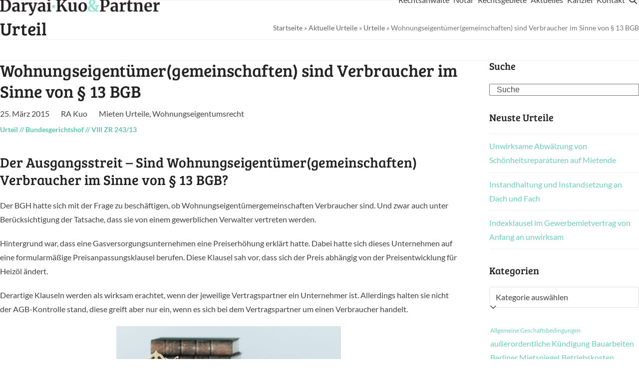

--- FILE ---
content_type: text/html; charset=UTF-8
request_url: https://www.dk-ra.de/wohnungseigentuemergemeinschaften-sind-verbraucher-im-sinne-von-%C2%A7-13-bgb/
body_size: 29652
content:
<!DOCTYPE html>
<html lang="de" class="wpex-classic-style">
<head>
<meta charset="UTF-8">
<link rel="profile" href="http://gmpg.org/xfn/11">
<meta name='robots' content='index, follow, max-image-preview:large, max-snippet:-1, max-video-preview:-1' />
<meta name="viewport" content="width=device-width, initial-scale=1">

	<!-- This site is optimized with the Yoast SEO plugin v26.8 - https://yoast.com/product/yoast-seo-wordpress/ -->
	<title>Wohnungseigentümer(gemeinschaften) sind Verbraucher im Sinne von § 13 BGB - Daryai &amp; Kuo</title><link rel="preload" data-rocket-preload as="image" href="https://www.dk-ra.de/wp-content/uploads/2022/01/shutterstock_1053196829-300x169.jpg" imagesrcset="https://www.dk-ra.de/wp-content/uploads/2022/01/shutterstock_1053196829-300x169.jpg 300w, https://www.dk-ra.de/wp-content/uploads/2022/01/shutterstock_1053196829-1024x576.jpg 1024w, https://www.dk-ra.de/wp-content/uploads/2022/01/shutterstock_1053196829-768x432.jpg 768w, https://www.dk-ra.de/wp-content/uploads/2022/01/shutterstock_1053196829-1536x864.jpg 1536w, https://www.dk-ra.de/wp-content/uploads/2022/01/shutterstock_1053196829.jpg 1920w" imagesizes="(max-width: 450px) 100vw, 450px" fetchpriority="high">
	<meta name="description" content="Sind Wohnungseigentümer(gemeinschaften) Verbraucher im Sinne von § 13 BGB? Hierzu hat der Bundesgerichtshof (BGH) entschieden." />
	<link rel="canonical" href="https://www.dk-ra.de/wohnungseigentuemergemeinschaften-sind-verbraucher-im-sinne-von-§-13-bgb/" />
	<meta property="og:locale" content="de_DE" />
	<meta property="og:type" content="article" />
	<meta property="og:title" content="Wohnungseigentümer(gemeinschaften) sind Verbraucher im Sinne von § 13 BGB - Daryai &amp; Kuo" />
	<meta property="og:description" content="Sind Wohnungseigentümer(gemeinschaften) Verbraucher im Sinne von § 13 BGB? Hierzu hat der Bundesgerichtshof (BGH) entschieden." />
	<meta property="og:url" content="https://www.dk-ra.de/wohnungseigentuemergemeinschaften-sind-verbraucher-im-sinne-von-§-13-bgb/" />
	<meta property="og:site_name" content="Daryai &amp; Kuo" />
	<meta property="article:publisher" content="https://www.facebook.com/pages/category/Legal-Service/Daryai-Kuo-Rechtsanw%c3%a4lte-219284568619793/" />
	<meta property="article:published_time" content="2015-03-25T10:17:47+00:00" />
	<meta property="article:modified_time" content="2024-06-05T08:06:32+00:00" />
	<meta property="og:image" content="https://www.dk-ra.de/wp-content/uploads/2022/01/shutterstock_1053196829-300x169.jpg" />
	<meta name="author" content="RA Kuo" />
	<meta name="twitter:card" content="summary_large_image" />
	<meta name="twitter:label1" content="Verfasst von" />
	<meta name="twitter:data1" content="RA Kuo" />
	<meta name="twitter:label2" content="Geschätzte Lesezeit" />
	<meta name="twitter:data2" content="2 Minuten" />
	<script type="application/ld+json" class="yoast-schema-graph">{"@context":"https://schema.org","@graph":[{"@type":"Article","@id":"https://www.dk-ra.de/wohnungseigentuemergemeinschaften-sind-verbraucher-im-sinne-von-%c2%a7-13-bgb/#article","isPartOf":{"@id":"https://www.dk-ra.de/wohnungseigentuemergemeinschaften-sind-verbraucher-im-sinne-von-%c2%a7-13-bgb/"},"author":{"name":"RA Kuo","@id":"https://www.dk-ra.de/#/schema/person/545561fca31ccc6d1d7d1c0baa0e9ae8"},"headline":"Wohnungseigentümer(gemeinschaften) sind Verbraucher im Sinne von § 13 BGB","datePublished":"2015-03-25T10:17:47+00:00","dateModified":"2024-06-05T08:06:32+00:00","mainEntityOfPage":{"@id":"https://www.dk-ra.de/wohnungseigentuemergemeinschaften-sind-verbraucher-im-sinne-von-%c2%a7-13-bgb/"},"wordCount":336,"publisher":{"@id":"https://www.dk-ra.de/#organization"},"image":{"@id":"https://www.dk-ra.de/wohnungseigentuemergemeinschaften-sind-verbraucher-im-sinne-von-%c2%a7-13-bgb/#primaryimage"},"thumbnailUrl":"https://www.dk-ra.de/wp-content/uploads/2022/01/shutterstock_1053196829-300x169.jpg","keywords":["Allgemeine Geschäftsbedingungen","Energieversorgung","Verbraucher","Verwalter","WEG","Wohnungseigentum"],"articleSection":["Mieten Urteile","Wohnungseigentumsrecht"],"inLanguage":"de"},{"@type":"WebPage","@id":"https://www.dk-ra.de/wohnungseigentuemergemeinschaften-sind-verbraucher-im-sinne-von-%c2%a7-13-bgb/","url":"https://www.dk-ra.de/wohnungseigentuemergemeinschaften-sind-verbraucher-im-sinne-von-%c2%a7-13-bgb/","name":"Wohnungseigentümer(gemeinschaften) sind Verbraucher im Sinne von § 13 BGB - Daryai &amp; Kuo","isPartOf":{"@id":"https://www.dk-ra.de/#website"},"primaryImageOfPage":{"@id":"https://www.dk-ra.de/wohnungseigentuemergemeinschaften-sind-verbraucher-im-sinne-von-%c2%a7-13-bgb/#primaryimage"},"image":{"@id":"https://www.dk-ra.de/wohnungseigentuemergemeinschaften-sind-verbraucher-im-sinne-von-%c2%a7-13-bgb/#primaryimage"},"thumbnailUrl":"https://www.dk-ra.de/wp-content/uploads/2022/01/shutterstock_1053196829-300x169.jpg","datePublished":"2015-03-25T10:17:47+00:00","dateModified":"2024-06-05T08:06:32+00:00","description":"Sind Wohnungseigentümer(gemeinschaften) Verbraucher im Sinne von § 13 BGB? Hierzu hat der Bundesgerichtshof (BGH) entschieden.","breadcrumb":{"@id":"https://www.dk-ra.de/wohnungseigentuemergemeinschaften-sind-verbraucher-im-sinne-von-%c2%a7-13-bgb/#breadcrumb"},"inLanguage":"de","potentialAction":[{"@type":"ReadAction","target":["https://www.dk-ra.de/wohnungseigentuemergemeinschaften-sind-verbraucher-im-sinne-von-%c2%a7-13-bgb/"]}]},{"@type":"ImageObject","inLanguage":"de","@id":"https://www.dk-ra.de/wohnungseigentuemergemeinschaften-sind-verbraucher-im-sinne-von-%c2%a7-13-bgb/#primaryimage","url":"https://www.dk-ra.de/wp-content/uploads/2022/01/shutterstock_1053196829.jpg","contentUrl":"https://www.dk-ra.de/wp-content/uploads/2022/01/shutterstock_1053196829.jpg","width":1920,"height":1080},{"@type":"BreadcrumbList","@id":"https://www.dk-ra.de/wohnungseigentuemergemeinschaften-sind-verbraucher-im-sinne-von-%c2%a7-13-bgb/#breadcrumb","itemListElement":[{"@type":"ListItem","position":1,"name":"Startseite","item":"https://www.dk-ra.de/startseite-2/"},{"@type":"ListItem","position":2,"name":"Aktuelle Urteile","item":"https://www.dk-ra.de/aktuelle-urteile-2/"},{"@type":"ListItem","position":3,"name":"Urteile","item":"https://www.dk-ra.de/urteile/"},{"@type":"ListItem","position":4,"name":"Wohnungseigentümer(gemeinschaften) sind Verbraucher im Sinne von § 13 BGB"}]},{"@type":"WebSite","@id":"https://www.dk-ra.de/#website","url":"https://www.dk-ra.de/","name":"Daryai &amp; Kuo","description":"Ihre Rechtsanwälte für Mietrecht, Grundstücksrecht und Arbeitsrecht","publisher":{"@id":"https://www.dk-ra.de/#organization"},"potentialAction":[{"@type":"SearchAction","target":{"@type":"EntryPoint","urlTemplate":"https://www.dk-ra.de/?s={search_term_string}"},"query-input":{"@type":"PropertyValueSpecification","valueRequired":true,"valueName":"search_term_string"}}],"inLanguage":"de"},{"@type":"Organization","@id":"https://www.dk-ra.de/#organization","name":"Daryai & Kuo Rechtsanwälte","url":"https://www.dk-ra.de/","logo":{"@type":"ImageObject","inLanguage":"de","@id":"https://www.dk-ra.de/#/schema/logo/image/","url":"https://www.dk-ra.de/wp-content/uploads/2019/04/logo.png","contentUrl":"https://www.dk-ra.de/wp-content/uploads/2019/04/logo.png","width":838,"height":148,"caption":"Daryai & Kuo Rechtsanwälte"},"image":{"@id":"https://www.dk-ra.de/#/schema/logo/image/"},"sameAs":["https://www.facebook.com/pages/category/Legal-Service/Daryai-Kuo-Rechtsanwälte-219284568619793/"]},{"@type":"Person","@id":"https://www.dk-ra.de/#/schema/person/545561fca31ccc6d1d7d1c0baa0e9ae8","name":"RA Kuo","image":{"@type":"ImageObject","inLanguage":"de","@id":"https://www.dk-ra.de/#/schema/person/image/","url":"https://secure.gravatar.com/avatar/be7b0781eb3df925090f0187879af239782e000229f86e69f24fca5ae1b770d4?s=96&d=mm&r=g","contentUrl":"https://secure.gravatar.com/avatar/be7b0781eb3df925090f0187879af239782e000229f86e69f24fca5ae1b770d4?s=96&d=mm&r=g","caption":"RA Kuo"},"url":"https://www.dk-ra.de/author/kuo/"}]}</script>
	<!-- / Yoast SEO plugin. -->


<link rel='dns-prefetch' href='//fonts.googleapis.com' />

<link rel="alternate" type="application/rss+xml" title="Daryai &amp; Kuo &raquo; Feed" href="https://www.dk-ra.de/feed/" />
<link rel="alternate" type="application/rss+xml" title="Daryai &amp; Kuo &raquo; Kommentar-Feed" href="https://www.dk-ra.de/comments/feed/" />
<link rel="alternate" title="oEmbed (JSON)" type="application/json+oembed" href="https://www.dk-ra.de/wp-json/oembed/1.0/embed?url=https%3A%2F%2Fwww.dk-ra.de%2Fwohnungseigentuemergemeinschaften-sind-verbraucher-im-sinne-von-%25c2%25a7-13-bgb%2F" />
<link rel="alternate" title="oEmbed (XML)" type="text/xml+oembed" href="https://www.dk-ra.de/wp-json/oembed/1.0/embed?url=https%3A%2F%2Fwww.dk-ra.de%2Fwohnungseigentuemergemeinschaften-sind-verbraucher-im-sinne-von-%25c2%25a7-13-bgb%2F&#038;format=xml" />
<style id='wp-img-auto-sizes-contain-inline-css'>
img:is([sizes=auto i],[sizes^="auto," i]){contain-intrinsic-size:3000px 1500px}
/*# sourceURL=wp-img-auto-sizes-contain-inline-css */
</style>
<link rel='stylesheet' id='js_composer_front-css' href='https://www.dk-ra.de/wp-content/cache/background-css/1/www.dk-ra.de/wp-content/plugins/js_composer/assets/css/js_composer.min.css?ver=8.0.1&wpr_t=1769416102' media='all' />
<style id='grw-public-main-css-inline-css'>
.wp-gr,.wp-gr *,.wp-gr ::after,.wp-gr ::before{box-sizing:border-box}.wp-gr{display:block;direction:ltr;font-size:var(--font-size, 16px);font-family:var(--font-family, inherit);font-style:normal;font-weight:400;text-align:start;line-height:normal;overflow:visible;text-decoration:none;list-style-type:disc;box-sizing:border-box;visibility:visible!important}.wp-gr div,.wp-gr span{margin:0;padding:0;color:inherit;font:inherit;line-height:normal;letter-spacing:normal;text-transform:none;text-decoration:none;border:0;background:0 0}.wp-gr a{color:inherit;border:0;text-decoration:none;background:0 0;cursor:pointer}.wp-gr a:focus{outline:0}.wp-gr a:focus-visible{outline:2px solid currentColor;outline-offset:2px}.wp-gr img{display:block;max-width:100%;height:auto;margin:0;padding:0;border:0;line-height:0;vertical-align:middle}.wp-gr i{font-style:normal;font-weight:inherit;margin:0;padding:0;border:0;vertical-align:middle;background:0 0}.wp-gr svg{display:inline-block;width:auto;height:auto;vertical-align:middle;overflow:visible}.wp-gr svg use{opacity:1;visibility:visible}.wp-gr{--rev-gap:4px;--img-size:46px;--media-gap:8px;--media-size:40px;--media-lines:2;--color:#fb8e28;--rev-color:#f4f4f4;--rpi-star-color:var(--star-color, var(--color));--rpi-slider-gap:8px;--rpi-slider-btn:1em;--rpi-slider-btn-padding:.5em;--slider-ltgt-bg:var(--rev-color);--slider-ltgt-border-width:4px;--slider-dot-size:8px;--slider-dot-gap:8px;--slider-dots-visible:5;--slider-act-dot-color:var(--color)}.wp-gr .wp-google-based,.wp-gr .wp-google-powered{margin:0!important;padding:0!important;color:var(--head-based-color,#555)!important}.wp-gr .wp-google-powered{color:var(--powered-color,#777)!important;font-size:16px;font-weight:600}.wp-gr .wp-google-powered>span{font-weight:600!important}.wp-gr .grw-img{position:relative!important;min-width:var(--img-size)!important;max-width:var(--img-size)!important;height:var(--img-size)!important;border:none!important;z-index:3!important}.wp-gr .grw-img-wrap{position:relative;min-width:var(--img-size)!important;max-width:var(--img-size)!important;overflow:visible}.wp-gr .grw-img-wrap::before{content:'';position:absolute;top:0;left:0;width:var(--img-size);height:var(--img-size);border-radius:50%;box-shadow:0 0 2px rgba(0,0,0,.12),0 2px 4px rgba(0,0,0,.24)!important;pointer-events:none}.wp-gr .grw-header .grw-img{border-radius:50%}.wp-gr .grw-header.wp-place-center{width:100%!important}.wp-gr .wp-google-name{color:var(--name-color,#333)!important;font-size:100%!important;font-weight:700!important;text-decoration:none!important;white-space:nowrap!important;text-overflow:ellipsis!important;overflow:hidden!important;width:100%!important;text-align:var(--align,start)!important}.wp-gr .grw-header .wp-google-name{width:auto!important;margin:0!important;padding:0!important;font-size:128%!important}.wp-gr a.wp-google-name{color:#427fed!important;text-decoration:none!important}.wp-gr .wp-google-time{color:#555!important;font-size:13px!important;white-space:nowrap!important}.wp-gr .wp-google-text{color:var(--text-color,#222)!important;font-size:15px!important;line-height:24px!important;max-width:100%!important;overflow:hidden!important;white-space:pre-wrap!important;word-break:break-word!important;vertical-align:middle!important}.wp-gr .rpi-stars+.wp-google-text{padding-left:4px!important}.wp-gr .wp-more{display:none}.wp-gr .wp-more-toggle{color:#136aaf!important;cursor:pointer!important;text-decoration:none!important}.wp-gr .wp-google-url{display:block;margin:4px auto!important;color:#136aaf!important;text-align:center!important}.wp-gr.wp-dark .wp-google-name{color:#eee!important}.wp-gr.rpi.wp-dark .wp-google-name a{color:var(--head-based-color,#eee)!important}.wp-gr.wp-dark .wp-google-time{color:#bbb!important}.wp-gr.wp-dark .wp-google-text{color:#ececec!important}.wp-gr.wp-dark .wp-google-powered{color:var(--powered-color,#fff)!important}.wp-gr.wp-dark .wp-google-based{color:var(--head-based-color,#999)!important}.wp-gr:not(.wp-dark) .grw-review-inner.grw-backgnd{background:var(--rev-color)!important}.wp-gr.rpi .wp-google-name{font-size:100%!important}.wp-gr.rpi .grw-hide,.wp-gr.rpi .wp-google-hide{display:none}.wp-gr.rpi .wp-google-name a{color:var(--head-name-color,#333)!important;font-size:18px!important;text-decoration:none!important}.wp-gr.rpi a.wp-google-name{margin:0!important;color:var(--name-color,#154fc1)!important;text-decoration:none!important;white-space:nowrap!important;text-overflow:ellipsis!important}.wp-gr{display:block!important;width:100%!important;padding-bottom:20px!important;text-align:left!important;direction:ltr!important;box-sizing:border-box!important}.wp-gr .grw-row{display:-ms-flexbox!important;display:flex!important;flex-wrap:nowrap!important;align-items:center!important;-ms-flex-wrap:nowrap!important;-ms-flex-align:center!important}.grw-row.grw-row-xs{-ms-flex-wrap:wrap!important;flex-wrap:wrap!important}.grw-row-x .grw-header+.grw-content .grw-review,.grw-row-xs .grw-content,.grw-row-xs .grw-header,.grw-row-xs .grw-review{--col:1}.grw-row-xl .grw-header+.grw-content{--col:1.2}.grw-row-l .grw-header+.grw-content{--col:1.25}.grw-row-m .grw-header+.grw-content{--col:1.333333}.grw-row-s .grw-header+.grw-content{--col:1.5}.grw-row-s .grw-header+.grw-content .grw-review,.grw-row-x .grw-header,.grw-row-x .grw-header+.grw-content,.grw-row-x .grw-review{--col:2}.grw-row-m .grw-header+.grw-content .grw-review,.grw-row-s .grw-header,.grw-row-s .grw-review{--col:3}.grw-row-l .grw-review,.grw-row-m .grw-header,.grw-row-m .grw-review{--col:4}.grw-row-l .grw-header,.grw-row-xl .grw-review{--col:5}.grw-row-xl .grw-header{--col:6}.grw-row .grw-content,.grw-row .grw-header{-ms-flex:1 0 calc(100% / var(--col,3))!important;flex:1 0 calc(100% / var(--col,3))!important;width:calc(100% / var(--col,3))!important}.grw-row .grw-review{-ms-flex:1 0 calc((100% - var(--card-gap,16px)*(var(--col,3) - 1))/ var(--col,3))!important;flex:1 0 calc((100% - var(--card-gap,16px)*(var(--col,3) - 1))/ var(--col,3))!important;width:calc((100% - var(--card-gap,16px)*(var(--col,3) - 1))/ var(--col,3))!important}.wp-gr .grw-content{position:relative!important;min-width:0!important}.wp-gr .grw-content-inner{position:relative!important;display:flex!important;align-items:center!important}.wp-gr .grw-review-inner{height:100%!important}.wp-gr .grw-header-inner,.wp-gr .grw-review-inner{position:relative!important;padding:16px!important;width:100%!important}.wp-gr .wp-google-list .grw-header-inner{padding:0 0 16px 0!important}.wp-gr .grw-review-inner.grw-round{border-radius:8px!important}.wp-gr .grw-review-inner.grw-shadow{box-shadow:0 0 2px rgba(0,0,0,.12),0 2px 4px rgba(0,0,0,.24)!important}.wp-gr .grw-review-inner>svg{position:absolute!important;top:10px!important;right:10px!important;width:16px!important;height:16px!important}.wp-gr .grw-review{display:flex;position:relative!important;justify-content:center!important;align-items:center!important;flex-shrink:0!important}.wp-gr .grw-review .wp-google-left{display:block!important;overflow:hidden!important;white-space:nowrap!important;text-overflow:ellipsis!important;line-height:24px!important;padding-bottom:2px!important}.wp-gr .grw-review .wp-google-feedback{height:100px!important;overflow-y:auto!important}.wp-gr .grw-scroll::-webkit-scrollbar{width:4px!important}.wp-gr .grw-scroll::-webkit-scrollbar-track{-webkit-box-shadow:inset 0 0 6px rgba(0,0,0,.3)!important;-webkit-border-radius:4px!important;border-radius:4px!important}.wp-gr .grw-scroll::-webkit-scrollbar-thumb{-webkit-border-radius:10px!important;border-radius:10px!important;background:#ccc!important;-webkit-box-shadow:inset 0 0 6px rgba(0,0,0,.5)!important}.wp-gr .wp-google-wr{display:flex;margin:0!important}.wp-gr .wp-google-wr a{color:#fff!important;padding:4px 12px 8px!important;outline:0!important;border-radius:27px!important;background:var(--btn-color,#1f67e7)!important;white-space:nowrap!important;vertical-align:middle!important;opacity:.9!important;text-shadow:1px 1px 0 #888!important;box-shadow:0 0 2px rgba(0,0,0,.12),0 2px 4px rgba(0,0,0,.24)!important;user-select:none!important;transition:all .2s ease-in-out!important}.wp-gr .wp-google-wr a:hover{opacity:.95!important;background:var(--btn-color,#1f67e7)!important;box-shadow:0 0 2px rgba(0,0,0,.12),0 3px 5px rgba(0,0,0,.24)!important}.wp-gr .wp-google-wr a:active{opacity:1!important;background:var(--btn-color,#1f67e7)!important;box-shadow:none!important}.wp-gr .wp-google-wr a svg{display:inline-block;width:16px;height:16px;padding:1px;margin:0 0 0 4px;background:#fff;border-radius:50%}.wp-gr[data-layout=grid] .grw-reviews{display:flex;gap:var(--card-gap,12px);flex-wrap:wrap!important;-ms-flex-wrap:wrap!important}.wp-gr .grw-b{font-weight:700!important;white-space:nowrap!important}.wp-gr .wp-google-reply{font-size:14px!important;margin-top:auto!important;margin-left:6px!important;padding-left:6px!important;border-left:1px solid #999!important;overflow:hidden!important;overflow-y:auto!important;line-height:20px!important;max-height:44px!important}.wp-gr .wp-google-reply>div{display:flex;gap:4px;align-items:center}.wp-gr .wp-google-reply .wp-google-time{font-size:11px!important;white-space:nowrap!important}.wp-gr .wp-google-img{display:flex;flex-wrap:wrap;gap:var(--media-gap);max-height:calc((var(--media-size) + var(--media-gap)) * var(--media-lines) - 2px)!important;overflow-y:auto!important}.wp-gr .wp-google-img img{display:flex;width:var(--media-size)!important;height:var(--media-size)!important;cursor:pointer!important;border-radius:3px!important;box-shadow:0 0 2px rgba(0,0,0,.12),0 2px 4px rgba(0,0,0,.24)!important}.rpi-flx{display:var(--flx,flex)!important;flex-direction:var(--dir,column)!important;gap:var(--gap,2px)!important;align-items:var(--align,flex-start)!important;flex-wrap:var(--wrap,nowrap)!important;overflow:var(--overflow,visible)!important;width:100%!important}.rpi-col16{--dir:column;--gap:16px;--align:flex-start;--overflow:hidden}.rpi-col12{--dir:column;--gap:12px;--align:flex-start;--overflow:hidden}.rpi-col6{--dir:column;--gap:6px;--align:flex-start;--overflow:hidden}.rpi-col8{--dir:column;--gap:8px;--align:flex-start}.rpi-col4{--dir:column;--gap:4px;--align:flex-start}.rpi-row12-center{--dir:row;--gap:12px;--align:center;--overflow:visible}.rpi-row12{--dir:row;--gap:12px;--align:flex-start}:root{--star-gap:2px;--rpi-star-size:20px;--rpi-star-color:#fb8e28;--rpi-star-empty-color:#cccccc;--rpi-icon-scale-google:1.00;--rpi-icon-scale-yelp:0.92;--rpi-icon-scale-fb:1.125;--rpi-yelp-empty-color:#cccccc;--rpi-yelp-five-color:#fb433c;--rpi-yelp-four-color:#ff643d;--rpi-yelp-three-color:#ff8742;--rpi-yelp-two-color:#ffad48;--rpi-yelp-one-color:#ffcc4b;--rpi-yelp-radius:3px;--rpi-fb-color:#fa3e3e;--rpi-fb-radius:3px;--rpi-star-empty:url("data:image/svg+xml;utf8,%3Csvg xmlns='http://www.w3.org/2000/svg' viewBox='0 0 24 24'%3E%3Cpath d='M11.48 3.499a.562.562 0 0 1 1.04 0l2.125 5.111a.563.563 0 0 0 .475.345l5.518.442c.499.04.701.663.321.988l-4.204 3.602a.563.563 0 0 0-.182.557l1.285 5.385a.562.562 0 0 1-.84.61l-4.725-2.885a.562.562 0 0 0-.586 0L6.982 20.54a.562.562 0 0 1-.84-.61l1.285-5.386a.562.562 0 0 0-.182-.557l-4.204-3.602a.562.562 0 0 1 .321-.988l5.518-.442a.563.563 0 0 0 .475-.345L11.48 3.5Z' fill='none' stroke='currentColor' stroke-width='1.5' stroke-linejoin='round'/%3E%3C/svg%3E");--rpi-star-mask:url("data:image/svg+xml;utf8,%3Csvg xmlns='http://www.w3.org/2000/svg' viewBox='0 0 24 24'%3E%3Cpath d='M10.7881 3.21068C11.2364 2.13274 12.7635 2.13273 13.2118 3.21068L15.2938 8.2164L20.6979 8.64964C21.8616 8.74293 22.3335 10.1952 21.4469 10.9547L17.3295 14.4817L18.5874 19.7551C18.8583 20.8908 17.6229 21.7883 16.6266 21.1798L11.9999 18.3538L7.37329 21.1798C6.37697 21.7883 5.14158 20.8908 5.41246 19.7551L6.67038 14.4817L2.55303 10.9547C1.66639 10.1952 2.13826 8.74293 3.302 8.64964L8.70609 8.2164L10.7881 3.21068Z'/%3E%3C/svg%3E")}.rpi-stars .rpi-star{display:none!important}.rpi-star,.rpi-stars-tripadvisor,.rpi-stars-yelp{display:var(--flx,flex);align-items:center;gap:var(--gap,4px);text-align:start;z-index:9}.rpi-star[data-rating]:empty::before{content:attr(data-rating);color:var(--rpi-rating-color,var(--rpi-star-color));font-size:var(--head-grade-fs, 18px);font-weight:var(--head-grade-weight,900)}.rpi-star i{padding:0 2px;cursor:pointer!important;background-color:var(--rpi-star-empty-color)}.rpi-star[data-rating="1"] i:nth-child(-n+1),.rpi-star[data-rating="2"] i:nth-child(-n+2),.rpi-star[data-rating="3"] i:nth-child(-n+3),.rpi-star[data-rating="4"] i:nth-child(-n+4),.rpi-star[data-rating="5"] i:nth-child(-n+5){background-color:var(--rpi-star-color)}.rpi-star:hover i{background-color:var(--rpi-star-color)!important}.rpi-star i:hover~i{background-color:var(--rpi-star-empty-color)!important}.rpi-star i,.rpi-star[data-rating]:empty::after{content:'';width:var(--rpi-star-size)!important;height:var(--rpi-star-size)!important;-webkit-mask-image:var(--rpi-star-mask)!important;-webkit-mask-repeat:no-repeat!important;-webkit-mask-position:center!important;-webkit-mask-size:contain!important;mask-image:var(--rpi-star-mask)!important;mask-repeat:no-repeat!important;mask-position:center!important;mask-size:contain!important}.rpi-star[data-rating]:empty::after{background-color:var(--rpi-star-color)}.rpi-star+.rpi-stars{--stars-offset:1;--stars:calc(var(--stars-max) - var(--stars-offset))}.rpi-stars{--star-size:var(--rpi-star-size, 18px);--star-color:var(--rpi-star-color);--empty:var(--rpi-star-empty);--mask:var(--rpi-star-mask);--stars:5;--icon-scale:1;--rating-scale:0.8;--gap:var(--star-gap, 2px);--stars-w:calc(var(--stars) * (var(--star-size) + var(--star-gap)));--fill:calc((var(--rating) / var(--stars)) * 100%);--bg-size:calc(var(--star-size) * var(--icon-scale));--bg-size-x:calc(var(--bg-size) + var(--star-gap));position:relative!important;display:inline-flex!important;align-items:center!important;align-self:var(--star-align-self,start)!important;width:max-content!important;height:var(--star-size)!important;font-size:calc(var(--star-size) * var(--rating-scale))!important;font-weight:900!important;color:var(--rpi-rating-color,var(--star-color))!important;white-space:nowrap!important;vertical-align:middle!important;padding-right:calc(var(--stars-w) + var(--gap))!important}.rpi-stars:empty{--gap:0px}.rpi-stars::before{content:''!important;position:absolute!important;top:50%!important;right:0!important;width:var(--stars-w)!important;height:var(--star-size)!important;transform:translateY(-50%)!important;background-color:var(--star-color)!important;-webkit-mask-image:var(--empty)!important;-webkit-mask-repeat:repeat-x!important;-webkit-mask-position:left center!important;-webkit-mask-size:var(--bg-size-x) var(--bg-size)!important;mask-image:var(--empty)!important;mask-repeat:repeat-x!important;mask-position:left center!important;mask-size:var(--bg-size-x) var(--bg-size)!important}.rpi-stars::after{content:''!important;position:absolute!important;top:50%!important;right:0!important;width:var(--stars-w)!important;height:var(--star-size)!important;transform:translateY(-50%)!important;background-color:var(--star-color)!important;-webkit-mask-image:var(--mask)!important;-webkit-mask-repeat:repeat-x!important;-webkit-mask-position:left center!important;-webkit-mask-size:var(--bg-size-x) var(--bg-size)!important;mask-image:var(--mask)!important;mask-repeat:repeat-x!important;mask-position:left center!important;mask-size:var(--bg-size-x) var(--bg-size)!important;clip-path:inset(0 calc(100% - var(--fill)) 0 0)!important}.rpi-stars-yelp{--icon-scale:var(--rpi-icon-scale-yelp);--empty-color:var(--rpi-yelp-empty-color);--five-color:var(--rpi-yelp-five-color);--four-color:var(--rpi-yelp-four-color);--three-color:var(--rpi-yelp-three-color);--two-color:var(--rpi-yelp-two-color);--one-color:var(--rpi-yelp-one-color);--star-size:var(--rpi-star-size);--rating:0;--gap:4px;--radius:var(--rpi-yelp-radius);display:inline-flex!important;gap:var(--gap)!important;line-height:0!important;vertical-align:top!important}.rpi-stars-yelp i{position:relative!important;display:inline-block!important;font-style:normal!important;flex:0 0 auto!important;width:var(--star-size)!important;height:var(--star-size)!important;border-radius:var(--radius)!important;background-color:var(--empty-color)!important;background-image:linear-gradient(90deg,var(--star-color) 0 calc(var(--fill,0) * 1%),transparent calc(var(--fill,0) * 1%))!important;background-repeat:no-repeat!important;background-size:100% 100%!important;box-sizing:border-box!important}.rpi-stars-yelp i::after{content:''!important;position:absolute!important;inset:0!important;background-color:#fff!important;-webkit-mask-image:var(--rpi-star-mask)!important;-webkit-mask-repeat:no-repeat!important;-webkit-mask-size:calc(70% / var(--icon-scale)) calc(70% / var(--icon-scale))!important;-webkit-mask-position:center!important;mask-image:var(--rpi-star-mask)!important;mask-repeat:no-repeat!important;mask-size:calc(70% / var(--icon-scale)) calc(70% / var(--icon-scale))!important;mask-position:center!important}.rpi-stars-yelp,.rpi-stars-yelp[data-rating]::before{content:attr(data-rating);color:var(--rpi-rating-color,var(--star-color));font-size:var(--head-grade-fs, 18px);font-weight:var(--head-grade-weight,900)}.rpi-stars-yelp i:first-child{--fill:clamp(0, (var(--rating) - 0) * 100, 100)}.rpi-stars-yelp i:nth-child(2){--fill:clamp(0, (var(--rating) - 1) * 100, 100)}.rpi-stars-yelp i:nth-child(3){--fill:clamp(0, (var(--rating) - 2) * 100, 100)}.rpi-stars-yelp i:nth-child(4){--fill:clamp(0, (var(--rating) - 3) * 100, 100)}.rpi-stars-yelp i:nth-child(5){--fill:clamp(0, (var(--rating) - 4) * 100, 100)}.rpi-stars-yelp[data-stars^="1"]{--rating:1.5;--star-color:var(--one-color)}.rpi-stars-yelp[data-stars="1"]{--rating:1}.rpi-stars-yelp[data-stars^="2"]{--rating:2.5;--star-color:var(--two-color)}.rpi-stars-yelp[data-stars="2"]{--rating:2}.rpi-stars-yelp[data-stars^="3"]{--rating:3.5;--star-color:var(--three-color)}.rpi-stars-yelp[data-stars="3"]{--rating:3}.rpi-stars-yelp[data-stars^="4"]{--rating:4.5;--star-color:var(--four-color)}.rpi-stars-yelp[data-stars="4"]{--rating:4}.rpi-stars-yelp[data-stars^="5"]{--rating:5;--star-color:var(--five-color)}.rpi-stars-tripadvisor{--empty-color:#ffffff;--border-color:#5ba672;--fill-color:#5ba672;--rpi-dot-size:var(--rpi-star-size);--rating:0;--gap:4px;--border:3px;display:inline-flex!important;gap:var(--gap)!important;line-height:0!important;vertical-align:top!important}.rpi-stars-tripadvisor i{width:var(--rpi-dot-size)!important;height:var(--rpi-dot-size)!important;display:inline-block!important;position:relative!important;flex:0 0 auto!important;box-sizing:border-box!important;border-radius:999px!important;border:var(--border) solid var(--border-color)!important;background-color:var(--empty-color)!important;background-image:linear-gradient(90deg,var(--fill-color) 0 calc(var(--fill,0) * 1%),transparent calc(var(--fill,0) * 1%))!important;background-repeat:no-repeat!important;background-size:100% 100%!important}.rpi-stars-tripadvisor,.rpi-stars-tripadvisor[data-rating]::before{content:attr(data-rating);color:var(--rpi-rating-color,var(--fill-color));font-size:var(--head-grade-fs, 18px);font-weight:var(--head-grade-weight,900)}.rpi-stars-tripadvisor i:first-child{--fill:clamp(0, (var(--rating) - 0) * 100, 100)}.rpi-stars-tripadvisor i:nth-child(2){--fill:clamp(0, (var(--rating) - 1) * 100, 100)}.rpi-stars-tripadvisor i:nth-child(3){--fill:clamp(0, (var(--rating) - 2) * 100, 100)}.rpi-stars-tripadvisor i:nth-child(4){--fill:clamp(0, (var(--rating) - 3) * 100, 100)}.rpi-stars-tripadvisor i:nth-child(5){--fill:clamp(0, (var(--rating) - 4) * 100, 100)}.rpi-stars-tripadvisor[data-stars^="1"]{--rating:1.5}.rpi-stars-tripadvisor[data-stars="1"]{--rating:1}.rpi-stars-tripadvisor[data-stars^="2"]{--rating:2.5}.rpi-stars-tripadvisor[data-stars="2"]{--rating:2}.rpi-stars-tripadvisor[data-stars^="3"]{--rating:3.5}.rpi-stars-tripadvisor[data-stars="3"]{--rating:3}.rpi-stars-tripadvisor[data-stars^="4"]{--rating:4.5}.rpi-stars-tripadvisor[data-stars="4"]{--rating:4}.rpi-stars-tripadvisor[data-stars^="5"]{--rating:5}.rpi-star-fb{--icon-scale:var(--rpi-icon-scale-fb);--size:var(--rpi-star-size, 18px);--color:var(--rpi-fb-color, #fa3e3e);--radius:var(--rpi-fb-radius, 3px);--tail-w:calc(var(--size) / 3);--tail-h:calc(var(--size) / 3.6);--tail-offset:calc(var(--size) / 4.5);--tail-overlap:1px;--gap:0.25em;--label-scale:0.85;--fb-star:url("data:image/svg+xml;utf8,%3Csvg xmlns='http://www.w3.org/2000/svg' viewBox='0 0 24 24'%3E%3Cpath d='M10.7881 3.21068C11.2364 2.13274 12.7635 2.13273 13.2118 3.21068L15.2938 8.2164L20.6979 8.64964C21.8616 8.74293 22.3335 10.1952 21.4469 10.9547L17.3295 14.4817L18.5874 19.7551C18.8583 20.8908 17.6229 21.7883 16.6266 21.1798L11.9999 18.3538L7.37329 21.1798C6.37697 21.7883 5.14158 20.8908 5.41246 19.7551L6.67038 14.4817L2.55303 10.9547C1.66639 10.1952 2.13826 8.74293 3.302 8.64964L8.70609 8.2164L10.7881 3.21068Z' fill='%23fff'/%3E%3C/svg%3E");position:relative!important;display:inline-flex!important;align-items:center;align-self:var(--star-align-self,start);height:var(--size)!important;width:max-content!important;white-space:nowrap!important;vertical-align:middle!important;font-size:calc(var(--size) * var(--label-scale))!important;line-height:1!important;padding-left:calc(var(--size) + var(--gap))!important}.rpi-star-fb::before{content:''!important;position:absolute!important;left:0!important;top:50%!important;transform:translateY(-50%)!important;width:var(--size)!important;height:var(--size)!important;background-color:var(--color)!important;border-radius:var(--radius)!important;background-image:var(--fb-star)!important;background-repeat:no-repeat!important;background-position:center!important;background-size:calc(70% / var(--icon-scale)) calc(70% / var(--icon-scale))!important}.rpi-star-fb::after{content:''!important;position:absolute!important;left:var(--tail-offset)!important;top:50%!important;width:0!important;height:0!important;transform:translateY(calc(var(--size)/ 2 - var(--tail-overlap)))!important;border-top:var(--tail-h) solid var(--color)!important;border-right:var(--tail-w) solid transparent!important}.rpi-star-fb[data-rating="1"]{--color:#cccccc}:root{--rpi-lt:url("data:image/svg+xml;utf8,%3Csvg xmlns='http://www.w3.org/2000/svg' width='24' height='24' viewBox='0 0 24 24' fill='none' stroke='currentColor' stroke-width='2' stroke-linecap='round' stroke-linejoin='round'%3E%3Cpath d='m15 18-6-6 6-6'%3E%3C/path%3E%3C/svg%3E") no-repeat center/contain;--rpi-gt:url("data:image/svg+xml;utf8,%3Csvg xmlns='http://www.w3.org/2000/svg' width='24' height='24' viewBox='0 0 24 24' fill='none' stroke='currentColor' stroke-width='2' stroke-linecap='round' stroke-linejoin='round'%3E%3Cpath d='m9 18 6-6-6-6'%3E%3C/path%3E%3C/svg%3E") no-repeat center/contain}.rpi .rpi-slides-root{--ltgt-border-width:var(--slider-ltgt-border-width, 0px);padding:0 calc(var(--rpi-slider-btn-padding)/ 2 + var(--rpi-slider-btn)/ 2 + var(--ltgt-border-width) * 2)}.rpi .rpi-slides{--gap:var(--rpi-slider-gap, 12px);--card-gap:var(--gap);display:flex!important;flex:1!important;gap:var(--gap)!important;flex-wrap:nowrap!important;overflow:hidden!important;overflow-x:auto!important;scroll-snap-type:x mandatory!important;scroll-behavior:var(--rpi-slider-behavior,smooth)!important;-webkit-overflow-scrolling:touch!important;scrollbar-width:none!important}.rpi .rpi-slides::-webkit-scrollbar{display:none!important}.rpi .rpi-slide{overflow:hidden!important;padding:var(--rpi-card-slider-padding,4px 3px)!important;scroll-snap-align:start!important;transition:transform .5s!important}.rpi .rpi-ltgt{--slider-btn:var(--rpi-slider-btn, 1.125em);--slider-padding:var(--rpi-slider-btn-padding, .5em);--border-color:var(--slider-ltgt-border-color, var(--root-bg, #f3f3f3));--ltgt-border-width:var(--slider-ltgt-border-width, 0px);--ltgt-pos:calc(-1 * (2 * var(--ltgt-border-width) + (var(--slider-padding) + var(--slider-btn)) / 2) - var(--offset, 0px));position:var(--slider-ltgt-position,absolute)!important;padding:var(--slider-padding)!important;z-index:1!important;border:0 solid #e5e7eb!important;border-radius:9999px!important;border:var(--ltgt-border-width) solid var(--border-color)!important;background-color:var(--slider-ltgt-bg,rgb(255 255 255 / 1))!important;box-shadow:var(--slider-ltgt-shadow)!important;transition:background-color .2s ease-in-out!important}.rpi .rpi-ltgt:hover{background-color:var(--slider-ltgt-bg,rgb(249 250 251 / 1))!important}.rpi .rpi-ltgt.rpi-lt{left:0!important;margin-left:var(--ltgt-pos)!important}.rpi .rpi-ltgt.rpi-gt{right:0!important;margin-right:var(--ltgt-pos)!important}.rpi-gt::after,.rpi-lt::before{position:relative!important;content:'';display:block;width:var(--slider-btn);height:var(--slider-btn);background-color:var(--slider-btn-color,#777)}.rpi-lt::before{-webkit-mask:var(--rpi-lt);mask:var(--rpi-lt)}.rpi-gt::after{-webkit-mask:var(--rpi-gt);mask:var(--rpi-gt)}[dir=rtl] .rpi-gt::after,[dir=rtl] .rpi-lt::before{transform:rotate(180deg)}.rpi .rpi-dots-wrap{position:absolute!important;top:calc(100% - 1px)!important;left:0!important;right:0!important;display:flex!important;justify-content:center!important;margin:0 auto!important;padding-top:var(--slider-dot-padding-top,.5em)!important;max-width:100%!important;width:calc(var(--slider-dots-visible) * var(--slider-dot-size) + (var(--slider-dots-visible) - 1) * var(--slider-dot-gap))!important}.rpi .rpi-dots{display:flex;flex-wrap:nowrap;overflow-x:scroll!important;gap:var(--slider-dot-gap);scrollbar-width:none;scroll-snap-type:x mandatory;-webkit-overflow-scrolling:touch}.rpi-dots .rpi-dot{display:inline-block!important;width:var(--slider-dot-size)!important;height:var(--slider-dot-size)!important;margin:0!important;padding:0!important;opacity:.4!important;vertical-align:middle!important;flex:1 0 auto!important;transform:scale(.6)!important;scroll-snap-align:center!important;border-radius:20px!important;background-color:var(--slider-dot-color,#999)!important}.rpi-dots .rpi-dot:hover{opacity:1!important}.rpi-dots .rpi-dot.active{opacity:1!important;transform:scale(.95)!important;background-color:var(--slider-act-dot-color,#fb8e28)!important}.rpi-dots .rpi-dot.s2{transform:scale(.85)!important}.rpi-dots .rpi-dot.s3{transform:scale(.75)!important}.rpi button{all:revert!important;margin:0!important;padding:0!important;box-shadow:none!important;border-radius:0!important;line-height:1!important;font:inherit!important;color:inherit!important;text-align:center!important;cursor:pointer!important;border:0!important;background:0 0!important;appearance:none!important;-webkit-appearance:none!important;user-select:none!important}.rpi button:focus{outline:0!important}.rpi button:focus-visible{outline:2px solid currentColor!important;outline-offset:2px!important}.rpi-x{position:absolute;top:var(--x-top,6px)!important;right:var(--x-right,8px)!important;display:flex!important;align-items:center;justify-content:center;width:var(--x-width,20px)!important;height:var(--x-height,20px)!important;cursor:pointer;opacity:var(--x-opacity, .65);border-radius:50%;background-color:var(--x-bg,#fafafa);z-index:2147483003}.rpi-x:hover{opacity:1}.rpi-x::after,.rpi-x::before{content:"";position:absolute;display:block;width:var(--x-line-width,12px);height:var(--x-line-height,1px);border-radius:2px;background-color:var(--x-color,#373737)}.rpi-x::before{transform:rotate(45deg)}.rpi-x::after{transform:rotate(-45deg)}.rpi-x.rpi-xa::before{--x-line-width:7px;--x-line-height:7px;top:4px;border-radius:0;border-right:1px solid #373737;border-bottom:1px solid #373737;background-color:transparent}.rpi-x.rpi-xa::after{content:none}.rpi-bubble:after{content:"";position:absolute;top:-8px;left:16px;bottom:auto;border-style:solid;border-width:0 8px 8px;border-color:#fff transparent}.rpi-fade{-webkit-transition:opacity 150ms ease,-webkit-transform 150ms ease;transition:opacity 150ms ease,-webkit-transform 150ms ease;transition:transform 150ms ease,opacity 150ms ease;transition:transform 150ms ease,opacity 150ms ease,-webkit-transform 150ms ease}.rpi-lightbox-wrap{--x-top:15px;--x-right:15px;--x-bg:none;--x-color:#ececec;--x-line-width:25px;--x-line-height:3px;--x-opacity:1}.rpi-lightbox{--x-top:15px;--x-right:15px;--x-bg:none;--x-color:#ececec;--x-line-width:25px;--x-line-height:3px;--x-opacity:1;position:fixed;top:0;left:0;right:0;bottom:0;display:flex;align-items:center;justify-content:center;flex-wrap:wrap;width:100%;height:100%;max-width:100%;color:#333;text-align:left;z-index:99;user-select:none;background-color:rgba(0,0,0,.6);transition:all .3s ease-out}.rpi-lightbox-inner{width:95%;max-width:1200px;height:100%;max-height:calc(100vh - 80px);max-height:calc(100dvh - 80px)}@supports (container-type:inline-size){.rpi-lightbox-xxx{container-name:lightbox;container-type:inline-size}}.rpi-lightbox-xxx{position:relative;height:100%;border:none;overflow:auto;border-radius:4px;-webkit-overflow-scrolling:touch}.rpi-lightbox-content{position:relative;display:flex;flex-direction:row;justify-content:flex-start;color:#000;height:100%;flex-direction:row;border-radius:4px;background-color:#fff}.rpi-lightbox-media{position:relative;display:flex;justify-content:center;flex:2;align-items:center;width:100%;height:100%;overflow:hidden;padding-bottom:0;background-color:#000}.rpi-lightbox-btn{position:absolute;display:flex;width:30px;height:30px;font-size:36px;line-height:22px;justify-content:center;z-index:1;cursor:pointer;border-radius:50%;background-color:rgba(214,214,214,.7);transition:background .3s ease-in-out}.rpi-lightbox-btn:hover{background:#e1e1e1}.rpi-lightbox-prev{left:8px}.rpi-lightbox-next{right:8px}.rpi-lightbox-prev::before{content:'‹'}.rpi-lightbox-next::before{content:'›'}.rpi-lightbox-media img{position:relative;display:block;width:100%;height:100%;max-width:100%;max-height:100%;opacity:1;object-fit:contain;border-radius:inherit;transition:opacity .3s ease-in-out}.rpi-lightbox-review{display:flex;flex-direction:column;flex:1;height:100%;font-size:15px;color:#000;padding:0}@supports (container-type:inline-size){@container lightbox (width < 480px){.rpi-lightbox-xxx .rpi-lightbox-content{flex-direction:column}}}@media(max-width:480px){.rpi-lightbox-xxx .rpi-lightbox-content{flex-direction:column}}
/*# sourceURL=grw-public-main-css-inline-css */
</style>
<link rel='stylesheet' id='parent-style-css' href='https://www.dk-ra.de/wp-content/themes/Total/style.css?ver=6.4.1' media='all' />
<link rel='stylesheet' id='child-style-css' href='https://www.dk-ra.de/wp-content/themes/Total_sp/css/pagestyle.css?ver=6.4.1' media='all' />
<link rel='stylesheet' id='wpex-style-css' href='https://www.dk-ra.de/wp-content/themes/Total_sp/style.css?ver=6.4.1' media='all' />
<link rel='stylesheet' id='wpex-mobile-menu-breakpoint-max-css' href='https://www.dk-ra.de/wp-content/themes/Total/assets/css/frontend/breakpoints/max.min.css?ver=6.4.1' media='only screen and (max-width:959px)' />
<link rel='stylesheet' id='wpex-mobile-menu-breakpoint-min-css' href='https://www.dk-ra.de/wp-content/themes/Total/assets/css/frontend/breakpoints/min.min.css?ver=6.4.1' media='only screen and (min-width:960px)' />
<link rel='stylesheet' id='vcex-shortcodes-css' href='https://www.dk-ra.de/wp-content/cache/background-css/1/www.dk-ra.de/wp-content/themes/Total/assets/css/frontend/vcex-shortcodes.min.css?ver=6.4.1&wpr_t=1769416102' media='all' />
<link rel='stylesheet' id='wpex-wpbakery-css' href='https://www.dk-ra.de/wp-content/themes/Total/assets/css/frontend/wpbakery.min.css?ver=6.4.1' media='all' />
<script src="https://www.dk-ra.de/wp-includes/js/jquery/jquery.min.js?ver=3.7.1" id="jquery-core-js"></script>
<script src="https://www.dk-ra.de/wp-includes/js/jquery/jquery-migrate.min.js?ver=3.4.1" id="jquery-migrate-js"></script>
<script src="//www.dk-ra.de/wp-content/plugins/revslider/sr6/assets/js/rbtools.min.js?ver=6.7.25" async id="tp-tools-js"></script>
<script src="//www.dk-ra.de/wp-content/plugins/revslider/sr6/assets/js/rs6.min.js?ver=6.7.25" async id="revmin-js"></script>
<script defer="defer" src="https://www.dk-ra.de/wp-content/plugins/widget-google-reviews/assets/js/public-main.js?ver=6.9.4.2" id="grw-public-main-js-js"></script>
<script src="https://www.dk-ra.de/wp-content/themes/Total_sp/js/functions.min.js?ver=6.4.1" id="DKRA_theme_scripts-js"></script>
<script id="wpex-core-js-extra">
var wpex_theme_params = {"selectArrowIcon":"\u003Cspan class=\"wpex-select-arrow__icon wpex-icon--sm wpex-flex wpex-icon\" aria-hidden=\"true\"\u003E\u003Csvg viewBox=\"0 0 24 24\" xmlns=\"http://www.w3.org/2000/svg\"\u003E\u003Crect fill=\"none\" height=\"24\" width=\"24\"/\u003E\u003Cg transform=\"matrix(0, -1, 1, 0, -0.115, 23.885)\"\u003E\u003Cpolygon points=\"17.77,3.77 16,2 6,12 16,22 17.77,20.23 9.54,12\"/\u003E\u003C/g\u003E\u003C/svg\u003E\u003C/span\u003E","customSelects":".widget_categories form,.widget_archive select,.vcex-form-shortcode select","scrollToHash":"1","localScrollFindLinks":"1","localScrollHighlight":"1","localScrollUpdateHash":"1","scrollToHashTimeout":"500","localScrollTargets":"li.local-scroll a, a.local-scroll, .local-scroll-link, .local-scroll-link \u003E a,.sidr-class-local-scroll-link,li.sidr-class-local-scroll \u003E span \u003E a,li.sidr-class-local-scroll \u003E a","scrollToBehavior":"smooth"};
//# sourceURL=wpex-core-js-extra
</script>
<script src="https://www.dk-ra.de/wp-content/themes/Total/assets/js/frontend/core.min.js?ver=6.4.1" id="wpex-core-js" defer data-wp-strategy="defer"></script>
<script id="wpex-inline-js-after">
!function(){const e=document.querySelector("html"),t=()=>{const t=window.innerWidth-document.documentElement.clientWidth;t&&e.style.setProperty("--wpex-scrollbar-width",`${t}px`)};t(),window.addEventListener("resize",(()=>{t()}))}();
//# sourceURL=wpex-inline-js-after
</script>
<script src="https://www.dk-ra.de/wp-content/themes/Total/assets/js/frontend/search/drop-down.min.js?ver=6.4.1" id="wpex-search-drop_down-js" defer data-wp-strategy="defer"></script>
<script id="wpex-sticky-header-js-extra">
var wpex_sticky_header_params = {"breakpoint":"960"};
//# sourceURL=wpex-sticky-header-js-extra
</script>
<script src="https://www.dk-ra.de/wp-content/themes/Total/assets/js/frontend/sticky/header.min.js?ver=6.4.1" id="wpex-sticky-header-js" defer data-wp-strategy="defer"></script>
<script id="wpex-mobile-menu-toggle-js-extra">
var wpex_mobile_menu_toggle_params = {"breakpoint":"959","i18n":{"openSubmenu":"Open submenu of %s","closeSubmenu":"Close submenu of %s"},"openSubmenuIcon":"\u003Cspan class=\"wpex-open-submenu__icon wpex-transition-transform wpex-duration-300 wpex-icon\" aria-hidden=\"true\"\u003E\u003Csvg xmlns=\"http://www.w3.org/2000/svg\" viewBox=\"0 0 448 512\"\u003E\u003Cpath d=\"M201.4 342.6c12.5 12.5 32.8 12.5 45.3 0l160-160c12.5-12.5 12.5-32.8 0-45.3s-32.8-12.5-45.3 0L224 274.7 86.6 137.4c-12.5-12.5-32.8-12.5-45.3 0s-12.5 32.8 0 45.3l160 160z\"/\u003E\u003C/svg\u003E\u003C/span\u003E"};
//# sourceURL=wpex-mobile-menu-toggle-js-extra
</script>
<script src="https://www.dk-ra.de/wp-content/themes/Total/assets/js/frontend/mobile-menu/toggle.min.js?ver=6.4.1" id="wpex-mobile-menu-toggle-js" defer data-wp-strategy="defer"></script>
<script></script><link rel="https://api.w.org/" href="https://www.dk-ra.de/wp-json/" /><link rel="alternate" title="JSON" type="application/json" href="https://www.dk-ra.de/wp-json/wp/v2/posts/4289" /><link rel="EditURI" type="application/rsd+xml" title="RSD" href="https://www.dk-ra.de/xmlrpc.php?rsd" />
<meta name="generator" content="WordPress 6.9" />
<link rel='shortlink' href='https://www.dk-ra.de/?p=4289' />
<noscript><style>body:not(.content-full-screen) .wpex-vc-row-stretched[data-vc-full-width-init="false"]{visibility:visible;}</style></noscript><link rel="icon" href="https://www.dk-ra.de/wp-content/uploads/2020/04/cropped-favicon_512-32x32.png" sizes="32x32" />
<link rel="icon" href="https://www.dk-ra.de/wp-content/uploads/2020/04/cropped-favicon_512-192x192.png" sizes="192x192" />
<link rel="apple-touch-icon" href="https://www.dk-ra.de/wp-content/uploads/2020/04/cropped-favicon_512-180x180.png" />
<meta name="msapplication-TileImage" content="https://www.dk-ra.de/wp-content/uploads/2020/04/cropped-favicon_512-270x270.png" />
<script>function setREVStartSize(e){
			//window.requestAnimationFrame(function() {
				window.RSIW = window.RSIW===undefined ? window.innerWidth : window.RSIW;
				window.RSIH = window.RSIH===undefined ? window.innerHeight : window.RSIH;
				try {
					var pw = document.getElementById(e.c).parentNode.offsetWidth,
						newh;
					pw = pw===0 || isNaN(pw) || (e.l=="fullwidth" || e.layout=="fullwidth") ? window.RSIW : pw;
					e.tabw = e.tabw===undefined ? 0 : parseInt(e.tabw);
					e.thumbw = e.thumbw===undefined ? 0 : parseInt(e.thumbw);
					e.tabh = e.tabh===undefined ? 0 : parseInt(e.tabh);
					e.thumbh = e.thumbh===undefined ? 0 : parseInt(e.thumbh);
					e.tabhide = e.tabhide===undefined ? 0 : parseInt(e.tabhide);
					e.thumbhide = e.thumbhide===undefined ? 0 : parseInt(e.thumbhide);
					e.mh = e.mh===undefined || e.mh=="" || e.mh==="auto" ? 0 : parseInt(e.mh,0);
					if(e.layout==="fullscreen" || e.l==="fullscreen")
						newh = Math.max(e.mh,window.RSIH);
					else{
						e.gw = Array.isArray(e.gw) ? e.gw : [e.gw];
						for (var i in e.rl) if (e.gw[i]===undefined || e.gw[i]===0) e.gw[i] = e.gw[i-1];
						e.gh = e.el===undefined || e.el==="" || (Array.isArray(e.el) && e.el.length==0)? e.gh : e.el;
						e.gh = Array.isArray(e.gh) ? e.gh : [e.gh];
						for (var i in e.rl) if (e.gh[i]===undefined || e.gh[i]===0) e.gh[i] = e.gh[i-1];
											
						var nl = new Array(e.rl.length),
							ix = 0,
							sl;
						e.tabw = e.tabhide>=pw ? 0 : e.tabw;
						e.thumbw = e.thumbhide>=pw ? 0 : e.thumbw;
						e.tabh = e.tabhide>=pw ? 0 : e.tabh;
						e.thumbh = e.thumbhide>=pw ? 0 : e.thumbh;
						for (var i in e.rl) nl[i] = e.rl[i]<window.RSIW ? 0 : e.rl[i];
						sl = nl[0];
						for (var i in nl) if (sl>nl[i] && nl[i]>0) { sl = nl[i]; ix=i;}
						var m = pw>(e.gw[ix]+e.tabw+e.thumbw) ? 1 : (pw-(e.tabw+e.thumbw)) / (e.gw[ix]);
						newh =  (e.gh[ix] * m) + (e.tabh + e.thumbh);
					}
					var el = document.getElementById(e.c);
					if (el!==null && el) el.style.height = newh+"px";
					el = document.getElementById(e.c+"_wrapper");
					if (el!==null && el) {
						el.style.height = newh+"px";
						el.style.display = "block";
					}
				} catch(e){
					console.log("Failure at Presize of Slider:" + e)
				}
			//});
		  };</script>
		<style id="wp-custom-css">
			.lawyer_info_box{min-height:340px}		</style>
		<noscript><style> .wpb_animate_when_almost_visible { opacity: 1; }</style></noscript><style data-type="wpex-css" id="wpex-css">/*TYPOGRAPHY*/:root{--wpex-body-font-family:Lato,sans-serif;--wpex-body-font-size:16px;--wpex-body-line-height:28px;}:root{--wpex-heading-font-family:'Bree Serif';--wpex-heading-font-weight:100;}.main-navigation-ul .link-inner{font-weight:400;font-size:16px;}.page-header .page-header-title{font-family:'Bree Serif';font-size:36px;}h1,.wpex-h1{font-family:'Bree Serif';font-size:30px;}/*CUSTOMIZER STYLING*/:root{--wpex-bg-color:#ffffff;--wpex-accent:#6dccb8;--wpex-accent-alt:#6dccb8;--wpex-on-accent:#262626;--wpex-on-accent-alt:#262626;--wpex-accent-alt:#6dccb8;--wpex-boxed-layout-padding:0px 0px;--wpex-site-logo-color:#6b6b6b;--wpex-vc-column-inner-margin-bottom:40px;}.site-boxed{--wpex-bg-color:#ffffff;}.page-header.wpex-supports-mods{background-color:#ffffff;border-top-width:1px;border-bottom-width:1px;}.site-boxed #wrap{background-color:#ffffff;--wpex-site-header-bg-color:#ffffff;}:root,.site-boxed.wpex-responsive #wrap{--wpex-container-width:1280px;}#site-header{--wpex-site-header-bg-color:#ffffff;}#site-navigation-wrap{--wpex-hover-main-nav-link-color:#009999;--wpex-active-main-nav-link-color:#009999;}#footer-inner{padding:20px 0px 0px 0px;}#footer{--wpex-surface-1:#ffffff;background-color:#ffffff;}.footer-widget .widget-title{padding:0px;}#footer-bottom{padding:10px 0px 20px 0px;background-color:#ffffff;}@media only screen and (min-width:960px){#site-logo .logo-img{max-width:320px;}}@media only screen and (max-width:767px){#site-logo .logo-img{max-width:200px;}}@media only screen and (min-width:768px) and (max-width:959px){#site-logo .logo-img{max-width:200px;}}</style><noscript><style id="rocket-lazyload-nojs-css">.rll-youtube-player, [data-lazy-src]{display:none !important;}</style></noscript><link rel='stylesheet' id='rs-plugin-settings-css' href='https://www.dk-ra.de/wp-content/cache/background-css/1/www.dk-ra.de/wp-content/plugins/revslider/sr6/assets/css/rs6.css?ver=6.7.25&wpr_t=1769416102' media='all' />
<style id='rs-plugin-settings-inline-css'>
#rs-demo-id {}
/*# sourceURL=rs-plugin-settings-inline-css */
</style>
<style id="wpr-lazyload-bg-container"></style><style id="wpr-lazyload-bg-exclusion"></style>
<noscript>
<style id="wpr-lazyload-bg-nostyle">.wpb_address_book i.icon,option.wpb_address_book{--wpr-bg-9b256a4f-45b0-4bb3-8e1e-eb5509694ec0: url('https://www.dk-ra.de/wp-content/plugins/js_composer/assets/images/icons/address-book.png');}.wpb_alarm_clock i.icon,option.wpb_alarm_clock{--wpr-bg-1b02acc2-46df-4ac3-9ad9-5cf9c7bcedf7: url('https://www.dk-ra.de/wp-content/plugins/js_composer/assets/images/icons/alarm-clock.png');}.wpb_anchor i.icon,option.wpb_anchor{--wpr-bg-051bd251-2b31-43ae-ae07-bfc752810712: url('https://www.dk-ra.de/wp-content/plugins/js_composer/assets/images/icons/anchor.png');}.wpb_application_image i.icon,option.wpb_application_image{--wpr-bg-319ff024-b015-4cf0-ae5d-c2eb68a46b76: url('https://www.dk-ra.de/wp-content/plugins/js_composer/assets/images/icons/application-image.png');}.wpb_arrow i.icon,option.wpb_arrow{--wpr-bg-635c45ca-e729-4444-80fb-dd9d2c45483f: url('https://www.dk-ra.de/wp-content/plugins/js_composer/assets/images/icons/arrow.png');}.wpb_asterisk i.icon,option.wpb_asterisk{--wpr-bg-f99c7828-def3-4f28-a304-a36328f0db4c: url('https://www.dk-ra.de/wp-content/plugins/js_composer/assets/images/icons/asterisk.png');}.wpb_hammer i.icon,option.wpb_hammer{--wpr-bg-78a23359-d421-4820-816b-34f5b5a22b6a: url('https://www.dk-ra.de/wp-content/plugins/js_composer/assets/images/icons/auction-hammer.png');}.wpb_balloon i.icon,option.wpb_balloon{--wpr-bg-c70cb2a9-83c7-4fa0-887a-75cdf28a1b58: url('https://www.dk-ra.de/wp-content/plugins/js_composer/assets/images/icons/balloon.png');}.wpb_balloon_buzz i.icon,option.wpb_balloon_buzz{--wpr-bg-dcba98bb-7bf5-49b7-a6a9-287211068e19: url('https://www.dk-ra.de/wp-content/plugins/js_composer/assets/images/icons/balloon-buzz.png');}.wpb_balloon_facebook i.icon,option.wpb_balloon_facebook{--wpr-bg-babb1cd6-6f70-40ac-8303-c10578d9e3f2: url('https://www.dk-ra.de/wp-content/plugins/js_composer/assets/images/icons/balloon-facebook.png');}.wpb_balloon_twitter i.icon,option.wpb_balloon_twitter{--wpr-bg-83d0b862-1b10-4be3-89f0-29e7198ef410: url('https://www.dk-ra.de/wp-content/plugins/js_composer/assets/images/icons/balloon-twitter.png');}.wpb_battery i.icon,option.wpb_battery{--wpr-bg-43630a53-1be0-4fc9-bbd1-baf0b5406124: url('https://www.dk-ra.de/wp-content/plugins/js_composer/assets/images/icons/battery-full.png');}.wpb_binocular i.icon,option.wpb_binocular{--wpr-bg-3a43f9cf-eb14-4d1e-b876-cf2d19c07cc2: url('https://www.dk-ra.de/wp-content/plugins/js_composer/assets/images/icons/binocular.png');}.wpb_document_excel i.icon,option.wpb_document_excel{--wpr-bg-1cffe1f3-d850-4e33-9b22-f455b1cc18ca: url('https://www.dk-ra.de/wp-content/plugins/js_composer/assets/images/icons/blue-document-excel.png');}.wpb_document_image i.icon,option.wpb_document_image{--wpr-bg-9be40d57-6f01-45dd-aa94-4dc1676ed322: url('https://www.dk-ra.de/wp-content/plugins/js_composer/assets/images/icons/blue-document-image.png');}.wpb_document_music i.icon,option.wpb_document_music{--wpr-bg-21ce4ae1-ed09-46f5-aa43-4663a785ad35: url('https://www.dk-ra.de/wp-content/plugins/js_composer/assets/images/icons/blue-document-music.png');}.wpb_document_office i.icon,option.wpb_document_office{--wpr-bg-208ea69b-4a41-4e40-a844-09d21bac87d1: url('https://www.dk-ra.de/wp-content/plugins/js_composer/assets/images/icons/blue-document-office.png');}.wpb_document_pdf i.icon,option.wpb_document_pdf{--wpr-bg-d07588c4-567e-4fb9-a56a-045ed87a5adb: url('https://www.dk-ra.de/wp-content/plugins/js_composer/assets/images/icons/blue-document-pdf.png');}.wpb_document_powerpoint i.icon,option.wpb_document_powerpoint{--wpr-bg-5cfa595b-fd11-421d-9657-84d22519e1db: url('https://www.dk-ra.de/wp-content/plugins/js_composer/assets/images/icons/blue-document-powerpoint.png');}.wpb_document_word i.icon,option.wpb_document_word{--wpr-bg-0e370c66-0229-4dde-a6cb-dab7cca7218c: url('https://www.dk-ra.de/wp-content/plugins/js_composer/assets/images/icons/blue-document-word.png');}.wpb_bookmark i.icon,option.wpb_bookmark{--wpr-bg-72f77c20-9d75-43e1-9b38-0c4073a28947: url('https://www.dk-ra.de/wp-content/plugins/js_composer/assets/images/icons/bookmark.png');}.wpb_camcorder i.icon,option.wpb_camcorder{--wpr-bg-f7609586-6e3f-487c-bf58-a33db967393c: url('https://www.dk-ra.de/wp-content/plugins/js_composer/assets/images/icons/camcorder.png');}.wpb_camera i.icon,option.wpb_camera{--wpr-bg-4733d09c-83da-4a26-bb5d-b7bec1d7b30b: url('https://www.dk-ra.de/wp-content/plugins/js_composer/assets/images/icons/camera.png');}.wpb_chart i.icon,option.wpb_chart{--wpr-bg-ec88f656-c6b3-4ebf-b79a-9fc31258b41a: url('https://www.dk-ra.de/wp-content/plugins/js_composer/assets/images/icons/chart.png');}.wpb_chart_pie i.icon,option.wpb_chart_pie{--wpr-bg-3dcd8a87-970c-424d-954f-d37ff5e4fff6: url('https://www.dk-ra.de/wp-content/plugins/js_composer/assets/images/icons/chart-pie.png');}.wpb_clock i.icon,option.wpb_clock{--wpr-bg-7d04e981-1ae2-4d03-9dbc-10beeced429d: url('https://www.dk-ra.de/wp-content/plugins/js_composer/assets/images/icons/clock.png');}.wpb_play i.icon,option.wpb_play{--wpr-bg-09a33d61-6346-4bcc-bb09-fda48c8d5deb: url('https://www.dk-ra.de/wp-content/plugins/js_composer/assets/images/icons/control.png');}.wpb_fire i.icon,option.wpb_fire{--wpr-bg-9b3d6f4b-c705-4b94-8000-108b1b6583c1: url('https://www.dk-ra.de/wp-content/plugins/js_composer/assets/images/icons/fire.png');}.wpb_heart i.icon,option.wpb_heart{--wpr-bg-e6645603-4172-4b18-b44b-e1920c2b1b71: url('https://www.dk-ra.de/wp-content/plugins/js_composer/assets/images/icons/heart.png');}.wpb_mail i.icon,option.wpb_mail{--wpr-bg-8e5a3f48-fbc4-429f-bf6f-0fc7d14d2564: url('https://www.dk-ra.de/wp-content/plugins/js_composer/assets/images/icons/mail.png');}.wpb_shield i.icon,option.wpb_shield{--wpr-bg-6f0edd10-f37b-41d4-8e7e-edac11fc874e: url('https://www.dk-ra.de/wp-content/plugins/js_composer/assets/images/icons/plus-shield.png');}.wpb_video i.icon,option.wpb_video{--wpr-bg-518b75ce-8502-48a2-94eb-2423d2429352: url('https://www.dk-ra.de/wp-content/plugins/js_composer/assets/images/icons/video.png');}.vc-spinner::before{--wpr-bg-f6b83811-ac69-455e-8038-6f71ae116e83: url('https://www.dk-ra.de/wp-content/plugins/js_composer/assets/images/spinner.gif');}.vc_pixel_icon-alert{--wpr-bg-9d558e4f-2475-4c6f-ae0a-8868add6d1f7: url('https://www.dk-ra.de/wp-content/plugins/js_composer/assets/vc/alert.png');}.vc_pixel_icon-info{--wpr-bg-d8bd4889-723e-483a-bdaf-de4c045d5a29: url('https://www.dk-ra.de/wp-content/plugins/js_composer/assets/vc/info.png');}.vc_pixel_icon-tick{--wpr-bg-acb114b3-c457-4465-a4cd-0c3b99f12131: url('https://www.dk-ra.de/wp-content/plugins/js_composer/assets/vc/tick.png');}.vc_pixel_icon-explanation{--wpr-bg-d23c828b-1e56-43af-9d3a-131e15ceb928: url('https://www.dk-ra.de/wp-content/plugins/js_composer/assets/vc/exclamation.png');}.vc_pixel_icon-address_book{--wpr-bg-561825fc-9898-446b-99c0-337aee91cb19: url('https://www.dk-ra.de/wp-content/plugins/js_composer/assets/images/icons/address-book.png');}.vc_pixel_icon-alarm_clock{--wpr-bg-88664c49-acbc-45c9-bd99-d0801c37767a: url('https://www.dk-ra.de/wp-content/plugins/js_composer/assets/images/icons/alarm-clock.png');}.vc_pixel_icon-anchor{--wpr-bg-b92459e7-89f9-45c3-8dda-d77659a5874b: url('https://www.dk-ra.de/wp-content/plugins/js_composer/assets/images/icons/anchor.png');}.vc_pixel_icon-application_image{--wpr-bg-3de6ae95-4f8b-43a7-8398-5c0cecfd35ad: url('https://www.dk-ra.de/wp-content/plugins/js_composer/assets/images/icons/application-image.png');}.vc_pixel_icon-arrow{--wpr-bg-886e72fc-f317-41eb-b8ef-808b7f7a182c: url('https://www.dk-ra.de/wp-content/plugins/js_composer/assets/images/icons/arrow.png');}.vc_pixel_icon-asterisk{--wpr-bg-0075564e-2072-4da3-ae04-4d5c67c41f6a: url('https://www.dk-ra.de/wp-content/plugins/js_composer/assets/images/icons/asterisk.png');}.vc_pixel_icon-hammer{--wpr-bg-52aee0bc-a895-4b4d-ab1f-b56a4ad3af87: url('https://www.dk-ra.de/wp-content/plugins/js_composer/assets/images/icons/auction-hammer.png');}.vc_pixel_icon-balloon{--wpr-bg-e08d29f5-70f5-4b6e-8e6a-13b6f9fe79ac: url('https://www.dk-ra.de/wp-content/plugins/js_composer/assets/images/icons/balloon.png');}.vc_pixel_icon-balloon_buzz{--wpr-bg-87d13c18-0e38-40ea-a0bc-7a99879de255: url('https://www.dk-ra.de/wp-content/plugins/js_composer/assets/images/icons/balloon-buzz.png');}.vc_pixel_icon-balloon_facebook{--wpr-bg-efcc8c8d-9808-4395-8e25-7e97b1954e48: url('https://www.dk-ra.de/wp-content/plugins/js_composer/assets/images/icons/balloon-facebook.png');}.vc_pixel_icon-balloon_twitter{--wpr-bg-6b0eaa83-11a2-43e1-8353-09a755a15f61: url('https://www.dk-ra.de/wp-content/plugins/js_composer/assets/images/icons/balloon-twitter.png');}.vc_pixel_icon-battery{--wpr-bg-887980e2-c147-4152-a487-aa1ef7121903: url('https://www.dk-ra.de/wp-content/plugins/js_composer/assets/images/icons/battery-full.png');}.vc_pixel_icon-binocular{--wpr-bg-4b07673c-ab22-479e-9b45-98c76adfd7de: url('https://www.dk-ra.de/wp-content/plugins/js_composer/assets/images/icons/binocular.png');}.vc_pixel_icon-document_excel{--wpr-bg-c6794e66-b864-491f-85b4-8e75fe059404: url('https://www.dk-ra.de/wp-content/plugins/js_composer/assets/images/icons/blue-document-excel.png');}.vc_pixel_icon-document_image{--wpr-bg-163743f9-27ed-4434-a925-64d2891e6504: url('https://www.dk-ra.de/wp-content/plugins/js_composer/assets/images/icons/blue-document-image.png');}.vc_pixel_icon-document_music{--wpr-bg-9e67c8f9-c24e-4638-8841-3aa664473c4d: url('https://www.dk-ra.de/wp-content/plugins/js_composer/assets/images/icons/blue-document-music.png');}.vc_pixel_icon-document_office{--wpr-bg-27092222-1bc1-405e-9cfa-118bfcc3980a: url('https://www.dk-ra.de/wp-content/plugins/js_composer/assets/images/icons/blue-document-office.png');}.vc_pixel_icon-document_pdf{--wpr-bg-0db06004-82b4-4f89-83be-afa7f12678c0: url('https://www.dk-ra.de/wp-content/plugins/js_composer/assets/images/icons/blue-document-pdf.png');}.vc_pixel_icon-document_powerpoint{--wpr-bg-ba559aad-4b08-4851-97cd-73be52fccfec: url('https://www.dk-ra.de/wp-content/plugins/js_composer/assets/images/icons/blue-document-powerpoint.png');}.vc_pixel_icon-document_word{--wpr-bg-8db1ee63-27c8-4cbb-a21d-23fc3df1aafe: url('https://www.dk-ra.de/wp-content/plugins/js_composer/assets/images/icons/blue-document-word.png');}.vc_pixel_icon-bookmark{--wpr-bg-542c8e32-e0a7-43ac-8567-0f32c779f04a: url('https://www.dk-ra.de/wp-content/plugins/js_composer/assets/images/icons/bookmark.png');}.vc_pixel_icon-camcorder{--wpr-bg-abb5d9ce-83bf-4d82-8e1b-3f8d2f393595: url('https://www.dk-ra.de/wp-content/plugins/js_composer/assets/images/icons/camcorder.png');}.vc_pixel_icon-camera{--wpr-bg-56a8c1cf-614f-44f7-a597-2ddb51cba759: url('https://www.dk-ra.de/wp-content/plugins/js_composer/assets/images/icons/camera.png');}.vc_pixel_icon-chart{--wpr-bg-f860fc62-9c76-4cf6-8dc7-5f6b39c70d26: url('https://www.dk-ra.de/wp-content/plugins/js_composer/assets/images/icons/chart.png');}.vc_pixel_icon-chart_pie{--wpr-bg-f2c752c1-5d15-4475-b134-6583f4381683: url('https://www.dk-ra.de/wp-content/plugins/js_composer/assets/images/icons/chart-pie.png');}.vc_pixel_icon-clock{--wpr-bg-e5f760eb-669d-4d90-a539-8915dc4f1fb5: url('https://www.dk-ra.de/wp-content/plugins/js_composer/assets/images/icons/clock.png');}.vc_pixel_icon-play{--wpr-bg-648a197a-b53e-4543-9cff-458d11bc54f2: url('https://www.dk-ra.de/wp-content/plugins/js_composer/assets/images/icons/control.png');}.vc_pixel_icon-fire{--wpr-bg-f80cd970-1015-4fe9-b636-a2964eac1f2a: url('https://www.dk-ra.de/wp-content/plugins/js_composer/assets/images/icons/fire.png');}.vc_pixel_icon-heart{--wpr-bg-aa932c3a-e994-44e9-9ccf-4bec63330dff: url('https://www.dk-ra.de/wp-content/plugins/js_composer/assets/images/icons/heart.png');}.vc_pixel_icon-mail{--wpr-bg-b4c814cc-4d05-4784-b1c9-f9087cbc0dc4: url('https://www.dk-ra.de/wp-content/plugins/js_composer/assets/images/icons/mail.png');}.vc_pixel_icon-shield{--wpr-bg-77f81a5d-a7d1-40c5-b6d9-f85683a669ae: url('https://www.dk-ra.de/wp-content/plugins/js_composer/assets/images/icons/plus-shield.png');}.vc_pixel_icon-video{--wpr-bg-cb91affb-4eda-4900-b9c7-13ab762b76b7: url('https://www.dk-ra.de/wp-content/plugins/js_composer/assets/images/icons/video.png');}.wpb_accordion .wpb_accordion_wrapper .ui-state-active .ui-icon,.wpb_accordion .wpb_accordion_wrapper .ui-state-default .ui-icon{--wpr-bg-8db25967-b2ba-46d7-b954-e4519868c7ab: url('https://www.dk-ra.de/wp-content/plugins/js_composer/assets/images/toggle_open.png');}.wpb_accordion .wpb_accordion_wrapper .ui-state-active .ui-icon{--wpr-bg-5e01e983-59c2-4ef5-816b-af3fe6026931: url('https://www.dk-ra.de/wp-content/plugins/js_composer/assets/images/toggle_close.png');}.wpb_flickr_widget p.flickr_stream_wrap a{--wpr-bg-0608c190-cd52-4ee1-a6e0-ad5d897b561d: url('https://www.dk-ra.de/wp-content/plugins/js_composer/assets/images/flickr.png');}.vc-spinner.vc-spinner-complete::before{--wpr-bg-669d79f7-bd2c-45c0-a276-4bfc8bf4765d: url('https://www.dk-ra.de/wp-content/plugins/js_composer/assets/vc/tick.png');}.vc-spinner.vc-spinner-failed::before{--wpr-bg-3d979b34-7214-436e-bca6-87151c76a568: url('https://www.dk-ra.de/wp-content/plugins/js_composer/assets/vc/remove.png');}.vcex-divider-dotted:not(.vcex-divider-has-icon),.vcex-divider-dotted .vcex-divider-border{--wpr-bg-7edf6c3f-009e-40ab-b937-13fe847191c1: url('https://www.dk-ra.de/wp-content/themes/Total/assets/images/dotted.png');}.tp-blockmask,
.tp-blockmask_in,
.tp-blockmask_out{--wpr-bg-3a3c447e-41ca-4425-9d4c-6b7c9590d96e: url('https://www.dk-ra.de/wp-content/plugins/revslider/sr6/assets/assets/gridtile.png');}.tp-blockmask,
.tp-blockmask_in,
.tp-blockmask_out{--wpr-bg-a3fcc3fa-1fb7-4ab5-b2fe-651a9915949b: url('https://www.dk-ra.de/wp-content/plugins/revslider/sr6/assets/assets/gridtile_white.png');}.tp-blockmask,
.tp-blockmask_in,
.tp-blockmask_out{--wpr-bg-2fb60aa7-1e9a-47cd-bbb5-d1d10d9322f0: url('https://www.dk-ra.de/wp-content/plugins/revslider/sr6/assets/assets/gridtile_3x3.png');}.tp-blockmask,
.tp-blockmask_in,
.tp-blockmask_out{--wpr-bg-6340045e-2b0d-4011-b3ce-e3c58eec99b0: url('https://www.dk-ra.de/wp-content/plugins/revslider/sr6/assets/assets/gridtile_3x3_white.png');}.rs-layer.slidelink a div{--wpr-bg-38b3c10c-cc0c-44f2-9adb-277f092982b6: url('https://www.dk-ra.de/wp-content/plugins/revslider/sr6/assets/assets/coloredbg.png');}.rs-layer.slidelink a span{--wpr-bg-68f69002-3a60-4503-b923-7f19c0d322b7: url('https://www.dk-ra.de/wp-content/plugins/revslider/sr6/assets/assets/coloredbg.png');}rs-loader.spinner0{--wpr-bg-9b177fcf-b2a1-4cf2-b26e-829d34a264f9: url('https://www.dk-ra.de/wp-content/plugins/revslider/sr6/assets/assets/loader.gif');}rs-loader.spinner5{--wpr-bg-fef0636f-964b-4106-88c2-f8e293cec9c4: url('https://www.dk-ra.de/wp-content/plugins/revslider/sr6/assets/assets/loader.gif');}</style>
</noscript>
<script type="application/javascript">const rocket_pairs = [{"selector":".wpb_address_book i.icon,option.wpb_address_book","style":".wpb_address_book i.icon,option.wpb_address_book{--wpr-bg-9b256a4f-45b0-4bb3-8e1e-eb5509694ec0: url('https:\/\/www.dk-ra.de\/wp-content\/plugins\/js_composer\/assets\/images\/icons\/address-book.png');}","hash":"9b256a4f-45b0-4bb3-8e1e-eb5509694ec0","url":"https:\/\/www.dk-ra.de\/wp-content\/plugins\/js_composer\/assets\/images\/icons\/address-book.png"},{"selector":".wpb_alarm_clock i.icon,option.wpb_alarm_clock","style":".wpb_alarm_clock i.icon,option.wpb_alarm_clock{--wpr-bg-1b02acc2-46df-4ac3-9ad9-5cf9c7bcedf7: url('https:\/\/www.dk-ra.de\/wp-content\/plugins\/js_composer\/assets\/images\/icons\/alarm-clock.png');}","hash":"1b02acc2-46df-4ac3-9ad9-5cf9c7bcedf7","url":"https:\/\/www.dk-ra.de\/wp-content\/plugins\/js_composer\/assets\/images\/icons\/alarm-clock.png"},{"selector":".wpb_anchor i.icon,option.wpb_anchor","style":".wpb_anchor i.icon,option.wpb_anchor{--wpr-bg-051bd251-2b31-43ae-ae07-bfc752810712: url('https:\/\/www.dk-ra.de\/wp-content\/plugins\/js_composer\/assets\/images\/icons\/anchor.png');}","hash":"051bd251-2b31-43ae-ae07-bfc752810712","url":"https:\/\/www.dk-ra.de\/wp-content\/plugins\/js_composer\/assets\/images\/icons\/anchor.png"},{"selector":".wpb_application_image i.icon,option.wpb_application_image","style":".wpb_application_image i.icon,option.wpb_application_image{--wpr-bg-319ff024-b015-4cf0-ae5d-c2eb68a46b76: url('https:\/\/www.dk-ra.de\/wp-content\/plugins\/js_composer\/assets\/images\/icons\/application-image.png');}","hash":"319ff024-b015-4cf0-ae5d-c2eb68a46b76","url":"https:\/\/www.dk-ra.de\/wp-content\/plugins\/js_composer\/assets\/images\/icons\/application-image.png"},{"selector":".wpb_arrow i.icon,option.wpb_arrow","style":".wpb_arrow i.icon,option.wpb_arrow{--wpr-bg-635c45ca-e729-4444-80fb-dd9d2c45483f: url('https:\/\/www.dk-ra.de\/wp-content\/plugins\/js_composer\/assets\/images\/icons\/arrow.png');}","hash":"635c45ca-e729-4444-80fb-dd9d2c45483f","url":"https:\/\/www.dk-ra.de\/wp-content\/plugins\/js_composer\/assets\/images\/icons\/arrow.png"},{"selector":".wpb_asterisk i.icon,option.wpb_asterisk","style":".wpb_asterisk i.icon,option.wpb_asterisk{--wpr-bg-f99c7828-def3-4f28-a304-a36328f0db4c: url('https:\/\/www.dk-ra.de\/wp-content\/plugins\/js_composer\/assets\/images\/icons\/asterisk.png');}","hash":"f99c7828-def3-4f28-a304-a36328f0db4c","url":"https:\/\/www.dk-ra.de\/wp-content\/plugins\/js_composer\/assets\/images\/icons\/asterisk.png"},{"selector":".wpb_hammer i.icon,option.wpb_hammer","style":".wpb_hammer i.icon,option.wpb_hammer{--wpr-bg-78a23359-d421-4820-816b-34f5b5a22b6a: url('https:\/\/www.dk-ra.de\/wp-content\/plugins\/js_composer\/assets\/images\/icons\/auction-hammer.png');}","hash":"78a23359-d421-4820-816b-34f5b5a22b6a","url":"https:\/\/www.dk-ra.de\/wp-content\/plugins\/js_composer\/assets\/images\/icons\/auction-hammer.png"},{"selector":".wpb_balloon i.icon,option.wpb_balloon","style":".wpb_balloon i.icon,option.wpb_balloon{--wpr-bg-c70cb2a9-83c7-4fa0-887a-75cdf28a1b58: url('https:\/\/www.dk-ra.de\/wp-content\/plugins\/js_composer\/assets\/images\/icons\/balloon.png');}","hash":"c70cb2a9-83c7-4fa0-887a-75cdf28a1b58","url":"https:\/\/www.dk-ra.de\/wp-content\/plugins\/js_composer\/assets\/images\/icons\/balloon.png"},{"selector":".wpb_balloon_buzz i.icon,option.wpb_balloon_buzz","style":".wpb_balloon_buzz i.icon,option.wpb_balloon_buzz{--wpr-bg-dcba98bb-7bf5-49b7-a6a9-287211068e19: url('https:\/\/www.dk-ra.de\/wp-content\/plugins\/js_composer\/assets\/images\/icons\/balloon-buzz.png');}","hash":"dcba98bb-7bf5-49b7-a6a9-287211068e19","url":"https:\/\/www.dk-ra.de\/wp-content\/plugins\/js_composer\/assets\/images\/icons\/balloon-buzz.png"},{"selector":".wpb_balloon_facebook i.icon,option.wpb_balloon_facebook","style":".wpb_balloon_facebook i.icon,option.wpb_balloon_facebook{--wpr-bg-babb1cd6-6f70-40ac-8303-c10578d9e3f2: url('https:\/\/www.dk-ra.de\/wp-content\/plugins\/js_composer\/assets\/images\/icons\/balloon-facebook.png');}","hash":"babb1cd6-6f70-40ac-8303-c10578d9e3f2","url":"https:\/\/www.dk-ra.de\/wp-content\/plugins\/js_composer\/assets\/images\/icons\/balloon-facebook.png"},{"selector":".wpb_balloon_twitter i.icon,option.wpb_balloon_twitter","style":".wpb_balloon_twitter i.icon,option.wpb_balloon_twitter{--wpr-bg-83d0b862-1b10-4be3-89f0-29e7198ef410: url('https:\/\/www.dk-ra.de\/wp-content\/plugins\/js_composer\/assets\/images\/icons\/balloon-twitter.png');}","hash":"83d0b862-1b10-4be3-89f0-29e7198ef410","url":"https:\/\/www.dk-ra.de\/wp-content\/plugins\/js_composer\/assets\/images\/icons\/balloon-twitter.png"},{"selector":".wpb_battery i.icon,option.wpb_battery","style":".wpb_battery i.icon,option.wpb_battery{--wpr-bg-43630a53-1be0-4fc9-bbd1-baf0b5406124: url('https:\/\/www.dk-ra.de\/wp-content\/plugins\/js_composer\/assets\/images\/icons\/battery-full.png');}","hash":"43630a53-1be0-4fc9-bbd1-baf0b5406124","url":"https:\/\/www.dk-ra.de\/wp-content\/plugins\/js_composer\/assets\/images\/icons\/battery-full.png"},{"selector":".wpb_binocular i.icon,option.wpb_binocular","style":".wpb_binocular i.icon,option.wpb_binocular{--wpr-bg-3a43f9cf-eb14-4d1e-b876-cf2d19c07cc2: url('https:\/\/www.dk-ra.de\/wp-content\/plugins\/js_composer\/assets\/images\/icons\/binocular.png');}","hash":"3a43f9cf-eb14-4d1e-b876-cf2d19c07cc2","url":"https:\/\/www.dk-ra.de\/wp-content\/plugins\/js_composer\/assets\/images\/icons\/binocular.png"},{"selector":".wpb_document_excel i.icon,option.wpb_document_excel","style":".wpb_document_excel i.icon,option.wpb_document_excel{--wpr-bg-1cffe1f3-d850-4e33-9b22-f455b1cc18ca: url('https:\/\/www.dk-ra.de\/wp-content\/plugins\/js_composer\/assets\/images\/icons\/blue-document-excel.png');}","hash":"1cffe1f3-d850-4e33-9b22-f455b1cc18ca","url":"https:\/\/www.dk-ra.de\/wp-content\/plugins\/js_composer\/assets\/images\/icons\/blue-document-excel.png"},{"selector":".wpb_document_image i.icon,option.wpb_document_image","style":".wpb_document_image i.icon,option.wpb_document_image{--wpr-bg-9be40d57-6f01-45dd-aa94-4dc1676ed322: url('https:\/\/www.dk-ra.de\/wp-content\/plugins\/js_composer\/assets\/images\/icons\/blue-document-image.png');}","hash":"9be40d57-6f01-45dd-aa94-4dc1676ed322","url":"https:\/\/www.dk-ra.de\/wp-content\/plugins\/js_composer\/assets\/images\/icons\/blue-document-image.png"},{"selector":".wpb_document_music i.icon,option.wpb_document_music","style":".wpb_document_music i.icon,option.wpb_document_music{--wpr-bg-21ce4ae1-ed09-46f5-aa43-4663a785ad35: url('https:\/\/www.dk-ra.de\/wp-content\/plugins\/js_composer\/assets\/images\/icons\/blue-document-music.png');}","hash":"21ce4ae1-ed09-46f5-aa43-4663a785ad35","url":"https:\/\/www.dk-ra.de\/wp-content\/plugins\/js_composer\/assets\/images\/icons\/blue-document-music.png"},{"selector":".wpb_document_office i.icon,option.wpb_document_office","style":".wpb_document_office i.icon,option.wpb_document_office{--wpr-bg-208ea69b-4a41-4e40-a844-09d21bac87d1: url('https:\/\/www.dk-ra.de\/wp-content\/plugins\/js_composer\/assets\/images\/icons\/blue-document-office.png');}","hash":"208ea69b-4a41-4e40-a844-09d21bac87d1","url":"https:\/\/www.dk-ra.de\/wp-content\/plugins\/js_composer\/assets\/images\/icons\/blue-document-office.png"},{"selector":".wpb_document_pdf i.icon,option.wpb_document_pdf","style":".wpb_document_pdf i.icon,option.wpb_document_pdf{--wpr-bg-d07588c4-567e-4fb9-a56a-045ed87a5adb: url('https:\/\/www.dk-ra.de\/wp-content\/plugins\/js_composer\/assets\/images\/icons\/blue-document-pdf.png');}","hash":"d07588c4-567e-4fb9-a56a-045ed87a5adb","url":"https:\/\/www.dk-ra.de\/wp-content\/plugins\/js_composer\/assets\/images\/icons\/blue-document-pdf.png"},{"selector":".wpb_document_powerpoint i.icon,option.wpb_document_powerpoint","style":".wpb_document_powerpoint i.icon,option.wpb_document_powerpoint{--wpr-bg-5cfa595b-fd11-421d-9657-84d22519e1db: url('https:\/\/www.dk-ra.de\/wp-content\/plugins\/js_composer\/assets\/images\/icons\/blue-document-powerpoint.png');}","hash":"5cfa595b-fd11-421d-9657-84d22519e1db","url":"https:\/\/www.dk-ra.de\/wp-content\/plugins\/js_composer\/assets\/images\/icons\/blue-document-powerpoint.png"},{"selector":".wpb_document_word i.icon,option.wpb_document_word","style":".wpb_document_word i.icon,option.wpb_document_word{--wpr-bg-0e370c66-0229-4dde-a6cb-dab7cca7218c: url('https:\/\/www.dk-ra.de\/wp-content\/plugins\/js_composer\/assets\/images\/icons\/blue-document-word.png');}","hash":"0e370c66-0229-4dde-a6cb-dab7cca7218c","url":"https:\/\/www.dk-ra.de\/wp-content\/plugins\/js_composer\/assets\/images\/icons\/blue-document-word.png"},{"selector":".wpb_bookmark i.icon,option.wpb_bookmark","style":".wpb_bookmark i.icon,option.wpb_bookmark{--wpr-bg-72f77c20-9d75-43e1-9b38-0c4073a28947: url('https:\/\/www.dk-ra.de\/wp-content\/plugins\/js_composer\/assets\/images\/icons\/bookmark.png');}","hash":"72f77c20-9d75-43e1-9b38-0c4073a28947","url":"https:\/\/www.dk-ra.de\/wp-content\/plugins\/js_composer\/assets\/images\/icons\/bookmark.png"},{"selector":".wpb_camcorder i.icon,option.wpb_camcorder","style":".wpb_camcorder i.icon,option.wpb_camcorder{--wpr-bg-f7609586-6e3f-487c-bf58-a33db967393c: url('https:\/\/www.dk-ra.de\/wp-content\/plugins\/js_composer\/assets\/images\/icons\/camcorder.png');}","hash":"f7609586-6e3f-487c-bf58-a33db967393c","url":"https:\/\/www.dk-ra.de\/wp-content\/plugins\/js_composer\/assets\/images\/icons\/camcorder.png"},{"selector":".wpb_camera i.icon,option.wpb_camera","style":".wpb_camera i.icon,option.wpb_camera{--wpr-bg-4733d09c-83da-4a26-bb5d-b7bec1d7b30b: url('https:\/\/www.dk-ra.de\/wp-content\/plugins\/js_composer\/assets\/images\/icons\/camera.png');}","hash":"4733d09c-83da-4a26-bb5d-b7bec1d7b30b","url":"https:\/\/www.dk-ra.de\/wp-content\/plugins\/js_composer\/assets\/images\/icons\/camera.png"},{"selector":".wpb_chart i.icon,option.wpb_chart","style":".wpb_chart i.icon,option.wpb_chart{--wpr-bg-ec88f656-c6b3-4ebf-b79a-9fc31258b41a: url('https:\/\/www.dk-ra.de\/wp-content\/plugins\/js_composer\/assets\/images\/icons\/chart.png');}","hash":"ec88f656-c6b3-4ebf-b79a-9fc31258b41a","url":"https:\/\/www.dk-ra.de\/wp-content\/plugins\/js_composer\/assets\/images\/icons\/chart.png"},{"selector":".wpb_chart_pie i.icon,option.wpb_chart_pie","style":".wpb_chart_pie i.icon,option.wpb_chart_pie{--wpr-bg-3dcd8a87-970c-424d-954f-d37ff5e4fff6: url('https:\/\/www.dk-ra.de\/wp-content\/plugins\/js_composer\/assets\/images\/icons\/chart-pie.png');}","hash":"3dcd8a87-970c-424d-954f-d37ff5e4fff6","url":"https:\/\/www.dk-ra.de\/wp-content\/plugins\/js_composer\/assets\/images\/icons\/chart-pie.png"},{"selector":".wpb_clock i.icon,option.wpb_clock","style":".wpb_clock i.icon,option.wpb_clock{--wpr-bg-7d04e981-1ae2-4d03-9dbc-10beeced429d: url('https:\/\/www.dk-ra.de\/wp-content\/plugins\/js_composer\/assets\/images\/icons\/clock.png');}","hash":"7d04e981-1ae2-4d03-9dbc-10beeced429d","url":"https:\/\/www.dk-ra.de\/wp-content\/plugins\/js_composer\/assets\/images\/icons\/clock.png"},{"selector":".wpb_play i.icon,option.wpb_play","style":".wpb_play i.icon,option.wpb_play{--wpr-bg-09a33d61-6346-4bcc-bb09-fda48c8d5deb: url('https:\/\/www.dk-ra.de\/wp-content\/plugins\/js_composer\/assets\/images\/icons\/control.png');}","hash":"09a33d61-6346-4bcc-bb09-fda48c8d5deb","url":"https:\/\/www.dk-ra.de\/wp-content\/plugins\/js_composer\/assets\/images\/icons\/control.png"},{"selector":".wpb_fire i.icon,option.wpb_fire","style":".wpb_fire i.icon,option.wpb_fire{--wpr-bg-9b3d6f4b-c705-4b94-8000-108b1b6583c1: url('https:\/\/www.dk-ra.de\/wp-content\/plugins\/js_composer\/assets\/images\/icons\/fire.png');}","hash":"9b3d6f4b-c705-4b94-8000-108b1b6583c1","url":"https:\/\/www.dk-ra.de\/wp-content\/plugins\/js_composer\/assets\/images\/icons\/fire.png"},{"selector":".wpb_heart i.icon,option.wpb_heart","style":".wpb_heart i.icon,option.wpb_heart{--wpr-bg-e6645603-4172-4b18-b44b-e1920c2b1b71: url('https:\/\/www.dk-ra.de\/wp-content\/plugins\/js_composer\/assets\/images\/icons\/heart.png');}","hash":"e6645603-4172-4b18-b44b-e1920c2b1b71","url":"https:\/\/www.dk-ra.de\/wp-content\/plugins\/js_composer\/assets\/images\/icons\/heart.png"},{"selector":".wpb_mail i.icon,option.wpb_mail","style":".wpb_mail i.icon,option.wpb_mail{--wpr-bg-8e5a3f48-fbc4-429f-bf6f-0fc7d14d2564: url('https:\/\/www.dk-ra.de\/wp-content\/plugins\/js_composer\/assets\/images\/icons\/mail.png');}","hash":"8e5a3f48-fbc4-429f-bf6f-0fc7d14d2564","url":"https:\/\/www.dk-ra.de\/wp-content\/plugins\/js_composer\/assets\/images\/icons\/mail.png"},{"selector":".wpb_shield i.icon,option.wpb_shield","style":".wpb_shield i.icon,option.wpb_shield{--wpr-bg-6f0edd10-f37b-41d4-8e7e-edac11fc874e: url('https:\/\/www.dk-ra.de\/wp-content\/plugins\/js_composer\/assets\/images\/icons\/plus-shield.png');}","hash":"6f0edd10-f37b-41d4-8e7e-edac11fc874e","url":"https:\/\/www.dk-ra.de\/wp-content\/plugins\/js_composer\/assets\/images\/icons\/plus-shield.png"},{"selector":".wpb_video i.icon,option.wpb_video","style":".wpb_video i.icon,option.wpb_video{--wpr-bg-518b75ce-8502-48a2-94eb-2423d2429352: url('https:\/\/www.dk-ra.de\/wp-content\/plugins\/js_composer\/assets\/images\/icons\/video.png');}","hash":"518b75ce-8502-48a2-94eb-2423d2429352","url":"https:\/\/www.dk-ra.de\/wp-content\/plugins\/js_composer\/assets\/images\/icons\/video.png"},{"selector":".vc-spinner","style":".vc-spinner::before{--wpr-bg-f6b83811-ac69-455e-8038-6f71ae116e83: url('https:\/\/www.dk-ra.de\/wp-content\/plugins\/js_composer\/assets\/images\/spinner.gif');}","hash":"f6b83811-ac69-455e-8038-6f71ae116e83","url":"https:\/\/www.dk-ra.de\/wp-content\/plugins\/js_composer\/assets\/images\/spinner.gif"},{"selector":".vc_pixel_icon-alert","style":".vc_pixel_icon-alert{--wpr-bg-9d558e4f-2475-4c6f-ae0a-8868add6d1f7: url('https:\/\/www.dk-ra.de\/wp-content\/plugins\/js_composer\/assets\/vc\/alert.png');}","hash":"9d558e4f-2475-4c6f-ae0a-8868add6d1f7","url":"https:\/\/www.dk-ra.de\/wp-content\/plugins\/js_composer\/assets\/vc\/alert.png"},{"selector":".vc_pixel_icon-info","style":".vc_pixel_icon-info{--wpr-bg-d8bd4889-723e-483a-bdaf-de4c045d5a29: url('https:\/\/www.dk-ra.de\/wp-content\/plugins\/js_composer\/assets\/vc\/info.png');}","hash":"d8bd4889-723e-483a-bdaf-de4c045d5a29","url":"https:\/\/www.dk-ra.de\/wp-content\/plugins\/js_composer\/assets\/vc\/info.png"},{"selector":".vc_pixel_icon-tick","style":".vc_pixel_icon-tick{--wpr-bg-acb114b3-c457-4465-a4cd-0c3b99f12131: url('https:\/\/www.dk-ra.de\/wp-content\/plugins\/js_composer\/assets\/vc\/tick.png');}","hash":"acb114b3-c457-4465-a4cd-0c3b99f12131","url":"https:\/\/www.dk-ra.de\/wp-content\/plugins\/js_composer\/assets\/vc\/tick.png"},{"selector":".vc_pixel_icon-explanation","style":".vc_pixel_icon-explanation{--wpr-bg-d23c828b-1e56-43af-9d3a-131e15ceb928: url('https:\/\/www.dk-ra.de\/wp-content\/plugins\/js_composer\/assets\/vc\/exclamation.png');}","hash":"d23c828b-1e56-43af-9d3a-131e15ceb928","url":"https:\/\/www.dk-ra.de\/wp-content\/plugins\/js_composer\/assets\/vc\/exclamation.png"},{"selector":".vc_pixel_icon-address_book","style":".vc_pixel_icon-address_book{--wpr-bg-561825fc-9898-446b-99c0-337aee91cb19: url('https:\/\/www.dk-ra.de\/wp-content\/plugins\/js_composer\/assets\/images\/icons\/address-book.png');}","hash":"561825fc-9898-446b-99c0-337aee91cb19","url":"https:\/\/www.dk-ra.de\/wp-content\/plugins\/js_composer\/assets\/images\/icons\/address-book.png"},{"selector":".vc_pixel_icon-alarm_clock","style":".vc_pixel_icon-alarm_clock{--wpr-bg-88664c49-acbc-45c9-bd99-d0801c37767a: url('https:\/\/www.dk-ra.de\/wp-content\/plugins\/js_composer\/assets\/images\/icons\/alarm-clock.png');}","hash":"88664c49-acbc-45c9-bd99-d0801c37767a","url":"https:\/\/www.dk-ra.de\/wp-content\/plugins\/js_composer\/assets\/images\/icons\/alarm-clock.png"},{"selector":".vc_pixel_icon-anchor","style":".vc_pixel_icon-anchor{--wpr-bg-b92459e7-89f9-45c3-8dda-d77659a5874b: url('https:\/\/www.dk-ra.de\/wp-content\/plugins\/js_composer\/assets\/images\/icons\/anchor.png');}","hash":"b92459e7-89f9-45c3-8dda-d77659a5874b","url":"https:\/\/www.dk-ra.de\/wp-content\/plugins\/js_composer\/assets\/images\/icons\/anchor.png"},{"selector":".vc_pixel_icon-application_image","style":".vc_pixel_icon-application_image{--wpr-bg-3de6ae95-4f8b-43a7-8398-5c0cecfd35ad: url('https:\/\/www.dk-ra.de\/wp-content\/plugins\/js_composer\/assets\/images\/icons\/application-image.png');}","hash":"3de6ae95-4f8b-43a7-8398-5c0cecfd35ad","url":"https:\/\/www.dk-ra.de\/wp-content\/plugins\/js_composer\/assets\/images\/icons\/application-image.png"},{"selector":".vc_pixel_icon-arrow","style":".vc_pixel_icon-arrow{--wpr-bg-886e72fc-f317-41eb-b8ef-808b7f7a182c: url('https:\/\/www.dk-ra.de\/wp-content\/plugins\/js_composer\/assets\/images\/icons\/arrow.png');}","hash":"886e72fc-f317-41eb-b8ef-808b7f7a182c","url":"https:\/\/www.dk-ra.de\/wp-content\/plugins\/js_composer\/assets\/images\/icons\/arrow.png"},{"selector":".vc_pixel_icon-asterisk","style":".vc_pixel_icon-asterisk{--wpr-bg-0075564e-2072-4da3-ae04-4d5c67c41f6a: url('https:\/\/www.dk-ra.de\/wp-content\/plugins\/js_composer\/assets\/images\/icons\/asterisk.png');}","hash":"0075564e-2072-4da3-ae04-4d5c67c41f6a","url":"https:\/\/www.dk-ra.de\/wp-content\/plugins\/js_composer\/assets\/images\/icons\/asterisk.png"},{"selector":".vc_pixel_icon-hammer","style":".vc_pixel_icon-hammer{--wpr-bg-52aee0bc-a895-4b4d-ab1f-b56a4ad3af87: url('https:\/\/www.dk-ra.de\/wp-content\/plugins\/js_composer\/assets\/images\/icons\/auction-hammer.png');}","hash":"52aee0bc-a895-4b4d-ab1f-b56a4ad3af87","url":"https:\/\/www.dk-ra.de\/wp-content\/plugins\/js_composer\/assets\/images\/icons\/auction-hammer.png"},{"selector":".vc_pixel_icon-balloon","style":".vc_pixel_icon-balloon{--wpr-bg-e08d29f5-70f5-4b6e-8e6a-13b6f9fe79ac: url('https:\/\/www.dk-ra.de\/wp-content\/plugins\/js_composer\/assets\/images\/icons\/balloon.png');}","hash":"e08d29f5-70f5-4b6e-8e6a-13b6f9fe79ac","url":"https:\/\/www.dk-ra.de\/wp-content\/plugins\/js_composer\/assets\/images\/icons\/balloon.png"},{"selector":".vc_pixel_icon-balloon_buzz","style":".vc_pixel_icon-balloon_buzz{--wpr-bg-87d13c18-0e38-40ea-a0bc-7a99879de255: url('https:\/\/www.dk-ra.de\/wp-content\/plugins\/js_composer\/assets\/images\/icons\/balloon-buzz.png');}","hash":"87d13c18-0e38-40ea-a0bc-7a99879de255","url":"https:\/\/www.dk-ra.de\/wp-content\/plugins\/js_composer\/assets\/images\/icons\/balloon-buzz.png"},{"selector":".vc_pixel_icon-balloon_facebook","style":".vc_pixel_icon-balloon_facebook{--wpr-bg-efcc8c8d-9808-4395-8e25-7e97b1954e48: url('https:\/\/www.dk-ra.de\/wp-content\/plugins\/js_composer\/assets\/images\/icons\/balloon-facebook.png');}","hash":"efcc8c8d-9808-4395-8e25-7e97b1954e48","url":"https:\/\/www.dk-ra.de\/wp-content\/plugins\/js_composer\/assets\/images\/icons\/balloon-facebook.png"},{"selector":".vc_pixel_icon-balloon_twitter","style":".vc_pixel_icon-balloon_twitter{--wpr-bg-6b0eaa83-11a2-43e1-8353-09a755a15f61: url('https:\/\/www.dk-ra.de\/wp-content\/plugins\/js_composer\/assets\/images\/icons\/balloon-twitter.png');}","hash":"6b0eaa83-11a2-43e1-8353-09a755a15f61","url":"https:\/\/www.dk-ra.de\/wp-content\/plugins\/js_composer\/assets\/images\/icons\/balloon-twitter.png"},{"selector":".vc_pixel_icon-battery","style":".vc_pixel_icon-battery{--wpr-bg-887980e2-c147-4152-a487-aa1ef7121903: url('https:\/\/www.dk-ra.de\/wp-content\/plugins\/js_composer\/assets\/images\/icons\/battery-full.png');}","hash":"887980e2-c147-4152-a487-aa1ef7121903","url":"https:\/\/www.dk-ra.de\/wp-content\/plugins\/js_composer\/assets\/images\/icons\/battery-full.png"},{"selector":".vc_pixel_icon-binocular","style":".vc_pixel_icon-binocular{--wpr-bg-4b07673c-ab22-479e-9b45-98c76adfd7de: url('https:\/\/www.dk-ra.de\/wp-content\/plugins\/js_composer\/assets\/images\/icons\/binocular.png');}","hash":"4b07673c-ab22-479e-9b45-98c76adfd7de","url":"https:\/\/www.dk-ra.de\/wp-content\/plugins\/js_composer\/assets\/images\/icons\/binocular.png"},{"selector":".vc_pixel_icon-document_excel","style":".vc_pixel_icon-document_excel{--wpr-bg-c6794e66-b864-491f-85b4-8e75fe059404: url('https:\/\/www.dk-ra.de\/wp-content\/plugins\/js_composer\/assets\/images\/icons\/blue-document-excel.png');}","hash":"c6794e66-b864-491f-85b4-8e75fe059404","url":"https:\/\/www.dk-ra.de\/wp-content\/plugins\/js_composer\/assets\/images\/icons\/blue-document-excel.png"},{"selector":".vc_pixel_icon-document_image","style":".vc_pixel_icon-document_image{--wpr-bg-163743f9-27ed-4434-a925-64d2891e6504: url('https:\/\/www.dk-ra.de\/wp-content\/plugins\/js_composer\/assets\/images\/icons\/blue-document-image.png');}","hash":"163743f9-27ed-4434-a925-64d2891e6504","url":"https:\/\/www.dk-ra.de\/wp-content\/plugins\/js_composer\/assets\/images\/icons\/blue-document-image.png"},{"selector":".vc_pixel_icon-document_music","style":".vc_pixel_icon-document_music{--wpr-bg-9e67c8f9-c24e-4638-8841-3aa664473c4d: url('https:\/\/www.dk-ra.de\/wp-content\/plugins\/js_composer\/assets\/images\/icons\/blue-document-music.png');}","hash":"9e67c8f9-c24e-4638-8841-3aa664473c4d","url":"https:\/\/www.dk-ra.de\/wp-content\/plugins\/js_composer\/assets\/images\/icons\/blue-document-music.png"},{"selector":".vc_pixel_icon-document_office","style":".vc_pixel_icon-document_office{--wpr-bg-27092222-1bc1-405e-9cfa-118bfcc3980a: url('https:\/\/www.dk-ra.de\/wp-content\/plugins\/js_composer\/assets\/images\/icons\/blue-document-office.png');}","hash":"27092222-1bc1-405e-9cfa-118bfcc3980a","url":"https:\/\/www.dk-ra.de\/wp-content\/plugins\/js_composer\/assets\/images\/icons\/blue-document-office.png"},{"selector":".vc_pixel_icon-document_pdf","style":".vc_pixel_icon-document_pdf{--wpr-bg-0db06004-82b4-4f89-83be-afa7f12678c0: url('https:\/\/www.dk-ra.de\/wp-content\/plugins\/js_composer\/assets\/images\/icons\/blue-document-pdf.png');}","hash":"0db06004-82b4-4f89-83be-afa7f12678c0","url":"https:\/\/www.dk-ra.de\/wp-content\/plugins\/js_composer\/assets\/images\/icons\/blue-document-pdf.png"},{"selector":".vc_pixel_icon-document_powerpoint","style":".vc_pixel_icon-document_powerpoint{--wpr-bg-ba559aad-4b08-4851-97cd-73be52fccfec: url('https:\/\/www.dk-ra.de\/wp-content\/plugins\/js_composer\/assets\/images\/icons\/blue-document-powerpoint.png');}","hash":"ba559aad-4b08-4851-97cd-73be52fccfec","url":"https:\/\/www.dk-ra.de\/wp-content\/plugins\/js_composer\/assets\/images\/icons\/blue-document-powerpoint.png"},{"selector":".vc_pixel_icon-document_word","style":".vc_pixel_icon-document_word{--wpr-bg-8db1ee63-27c8-4cbb-a21d-23fc3df1aafe: url('https:\/\/www.dk-ra.de\/wp-content\/plugins\/js_composer\/assets\/images\/icons\/blue-document-word.png');}","hash":"8db1ee63-27c8-4cbb-a21d-23fc3df1aafe","url":"https:\/\/www.dk-ra.de\/wp-content\/plugins\/js_composer\/assets\/images\/icons\/blue-document-word.png"},{"selector":".vc_pixel_icon-bookmark","style":".vc_pixel_icon-bookmark{--wpr-bg-542c8e32-e0a7-43ac-8567-0f32c779f04a: url('https:\/\/www.dk-ra.de\/wp-content\/plugins\/js_composer\/assets\/images\/icons\/bookmark.png');}","hash":"542c8e32-e0a7-43ac-8567-0f32c779f04a","url":"https:\/\/www.dk-ra.de\/wp-content\/plugins\/js_composer\/assets\/images\/icons\/bookmark.png"},{"selector":".vc_pixel_icon-camcorder","style":".vc_pixel_icon-camcorder{--wpr-bg-abb5d9ce-83bf-4d82-8e1b-3f8d2f393595: url('https:\/\/www.dk-ra.de\/wp-content\/plugins\/js_composer\/assets\/images\/icons\/camcorder.png');}","hash":"abb5d9ce-83bf-4d82-8e1b-3f8d2f393595","url":"https:\/\/www.dk-ra.de\/wp-content\/plugins\/js_composer\/assets\/images\/icons\/camcorder.png"},{"selector":".vc_pixel_icon-camera","style":".vc_pixel_icon-camera{--wpr-bg-56a8c1cf-614f-44f7-a597-2ddb51cba759: url('https:\/\/www.dk-ra.de\/wp-content\/plugins\/js_composer\/assets\/images\/icons\/camera.png');}","hash":"56a8c1cf-614f-44f7-a597-2ddb51cba759","url":"https:\/\/www.dk-ra.de\/wp-content\/plugins\/js_composer\/assets\/images\/icons\/camera.png"},{"selector":".vc_pixel_icon-chart","style":".vc_pixel_icon-chart{--wpr-bg-f860fc62-9c76-4cf6-8dc7-5f6b39c70d26: url('https:\/\/www.dk-ra.de\/wp-content\/plugins\/js_composer\/assets\/images\/icons\/chart.png');}","hash":"f860fc62-9c76-4cf6-8dc7-5f6b39c70d26","url":"https:\/\/www.dk-ra.de\/wp-content\/plugins\/js_composer\/assets\/images\/icons\/chart.png"},{"selector":".vc_pixel_icon-chart_pie","style":".vc_pixel_icon-chart_pie{--wpr-bg-f2c752c1-5d15-4475-b134-6583f4381683: url('https:\/\/www.dk-ra.de\/wp-content\/plugins\/js_composer\/assets\/images\/icons\/chart-pie.png');}","hash":"f2c752c1-5d15-4475-b134-6583f4381683","url":"https:\/\/www.dk-ra.de\/wp-content\/plugins\/js_composer\/assets\/images\/icons\/chart-pie.png"},{"selector":".vc_pixel_icon-clock","style":".vc_pixel_icon-clock{--wpr-bg-e5f760eb-669d-4d90-a539-8915dc4f1fb5: url('https:\/\/www.dk-ra.de\/wp-content\/plugins\/js_composer\/assets\/images\/icons\/clock.png');}","hash":"e5f760eb-669d-4d90-a539-8915dc4f1fb5","url":"https:\/\/www.dk-ra.de\/wp-content\/plugins\/js_composer\/assets\/images\/icons\/clock.png"},{"selector":".vc_pixel_icon-play","style":".vc_pixel_icon-play{--wpr-bg-648a197a-b53e-4543-9cff-458d11bc54f2: url('https:\/\/www.dk-ra.de\/wp-content\/plugins\/js_composer\/assets\/images\/icons\/control.png');}","hash":"648a197a-b53e-4543-9cff-458d11bc54f2","url":"https:\/\/www.dk-ra.de\/wp-content\/plugins\/js_composer\/assets\/images\/icons\/control.png"},{"selector":".vc_pixel_icon-fire","style":".vc_pixel_icon-fire{--wpr-bg-f80cd970-1015-4fe9-b636-a2964eac1f2a: url('https:\/\/www.dk-ra.de\/wp-content\/plugins\/js_composer\/assets\/images\/icons\/fire.png');}","hash":"f80cd970-1015-4fe9-b636-a2964eac1f2a","url":"https:\/\/www.dk-ra.de\/wp-content\/plugins\/js_composer\/assets\/images\/icons\/fire.png"},{"selector":".vc_pixel_icon-heart","style":".vc_pixel_icon-heart{--wpr-bg-aa932c3a-e994-44e9-9ccf-4bec63330dff: url('https:\/\/www.dk-ra.de\/wp-content\/plugins\/js_composer\/assets\/images\/icons\/heart.png');}","hash":"aa932c3a-e994-44e9-9ccf-4bec63330dff","url":"https:\/\/www.dk-ra.de\/wp-content\/plugins\/js_composer\/assets\/images\/icons\/heart.png"},{"selector":".vc_pixel_icon-mail","style":".vc_pixel_icon-mail{--wpr-bg-b4c814cc-4d05-4784-b1c9-f9087cbc0dc4: url('https:\/\/www.dk-ra.de\/wp-content\/plugins\/js_composer\/assets\/images\/icons\/mail.png');}","hash":"b4c814cc-4d05-4784-b1c9-f9087cbc0dc4","url":"https:\/\/www.dk-ra.de\/wp-content\/plugins\/js_composer\/assets\/images\/icons\/mail.png"},{"selector":".vc_pixel_icon-shield","style":".vc_pixel_icon-shield{--wpr-bg-77f81a5d-a7d1-40c5-b6d9-f85683a669ae: url('https:\/\/www.dk-ra.de\/wp-content\/plugins\/js_composer\/assets\/images\/icons\/plus-shield.png');}","hash":"77f81a5d-a7d1-40c5-b6d9-f85683a669ae","url":"https:\/\/www.dk-ra.de\/wp-content\/plugins\/js_composer\/assets\/images\/icons\/plus-shield.png"},{"selector":".vc_pixel_icon-video","style":".vc_pixel_icon-video{--wpr-bg-cb91affb-4eda-4900-b9c7-13ab762b76b7: url('https:\/\/www.dk-ra.de\/wp-content\/plugins\/js_composer\/assets\/images\/icons\/video.png');}","hash":"cb91affb-4eda-4900-b9c7-13ab762b76b7","url":"https:\/\/www.dk-ra.de\/wp-content\/plugins\/js_composer\/assets\/images\/icons\/video.png"},{"selector":".wpb_accordion .wpb_accordion_wrapper .ui-state-active .ui-icon,.wpb_accordion .wpb_accordion_wrapper .ui-state-default .ui-icon","style":".wpb_accordion .wpb_accordion_wrapper .ui-state-active .ui-icon,.wpb_accordion .wpb_accordion_wrapper .ui-state-default .ui-icon{--wpr-bg-8db25967-b2ba-46d7-b954-e4519868c7ab: url('https:\/\/www.dk-ra.de\/wp-content\/plugins\/js_composer\/assets\/images\/toggle_open.png');}","hash":"8db25967-b2ba-46d7-b954-e4519868c7ab","url":"https:\/\/www.dk-ra.de\/wp-content\/plugins\/js_composer\/assets\/images\/toggle_open.png"},{"selector":".wpb_accordion .wpb_accordion_wrapper .ui-state-active .ui-icon","style":".wpb_accordion .wpb_accordion_wrapper .ui-state-active .ui-icon{--wpr-bg-5e01e983-59c2-4ef5-816b-af3fe6026931: url('https:\/\/www.dk-ra.de\/wp-content\/plugins\/js_composer\/assets\/images\/toggle_close.png');}","hash":"5e01e983-59c2-4ef5-816b-af3fe6026931","url":"https:\/\/www.dk-ra.de\/wp-content\/plugins\/js_composer\/assets\/images\/toggle_close.png"},{"selector":".wpb_flickr_widget p.flickr_stream_wrap a","style":".wpb_flickr_widget p.flickr_stream_wrap a{--wpr-bg-0608c190-cd52-4ee1-a6e0-ad5d897b561d: url('https:\/\/www.dk-ra.de\/wp-content\/plugins\/js_composer\/assets\/images\/flickr.png');}","hash":"0608c190-cd52-4ee1-a6e0-ad5d897b561d","url":"https:\/\/www.dk-ra.de\/wp-content\/plugins\/js_composer\/assets\/images\/flickr.png"},{"selector":".vc-spinner.vc-spinner-complete","style":".vc-spinner.vc-spinner-complete::before{--wpr-bg-669d79f7-bd2c-45c0-a276-4bfc8bf4765d: url('https:\/\/www.dk-ra.de\/wp-content\/plugins\/js_composer\/assets\/vc\/tick.png');}","hash":"669d79f7-bd2c-45c0-a276-4bfc8bf4765d","url":"https:\/\/www.dk-ra.de\/wp-content\/plugins\/js_composer\/assets\/vc\/tick.png"},{"selector":".vc-spinner.vc-spinner-failed","style":".vc-spinner.vc-spinner-failed::before{--wpr-bg-3d979b34-7214-436e-bca6-87151c76a568: url('https:\/\/www.dk-ra.de\/wp-content\/plugins\/js_composer\/assets\/vc\/remove.png');}","hash":"3d979b34-7214-436e-bca6-87151c76a568","url":"https:\/\/www.dk-ra.de\/wp-content\/plugins\/js_composer\/assets\/vc\/remove.png"},{"selector":".vcex-divider-dotted:not(.vcex-divider-has-icon),.vcex-divider-dotted .vcex-divider-border","style":".vcex-divider-dotted:not(.vcex-divider-has-icon),.vcex-divider-dotted .vcex-divider-border{--wpr-bg-7edf6c3f-009e-40ab-b937-13fe847191c1: url('https:\/\/www.dk-ra.de\/wp-content\/themes\/Total\/assets\/images\/dotted.png');}","hash":"7edf6c3f-009e-40ab-b937-13fe847191c1","url":"https:\/\/www.dk-ra.de\/wp-content\/themes\/Total\/assets\/images\/dotted.png"},{"selector":".tp-blockmask,\n.tp-blockmask_in,\n.tp-blockmask_out","style":".tp-blockmask,\n.tp-blockmask_in,\n.tp-blockmask_out{--wpr-bg-3a3c447e-41ca-4425-9d4c-6b7c9590d96e: url('https:\/\/www.dk-ra.de\/wp-content\/plugins\/revslider\/sr6\/assets\/assets\/gridtile.png');}","hash":"3a3c447e-41ca-4425-9d4c-6b7c9590d96e","url":"https:\/\/www.dk-ra.de\/wp-content\/plugins\/revslider\/sr6\/assets\/assets\/gridtile.png"},{"selector":".tp-blockmask,\n.tp-blockmask_in,\n.tp-blockmask_out","style":".tp-blockmask,\n.tp-blockmask_in,\n.tp-blockmask_out{--wpr-bg-a3fcc3fa-1fb7-4ab5-b2fe-651a9915949b: url('https:\/\/www.dk-ra.de\/wp-content\/plugins\/revslider\/sr6\/assets\/assets\/gridtile_white.png');}","hash":"a3fcc3fa-1fb7-4ab5-b2fe-651a9915949b","url":"https:\/\/www.dk-ra.de\/wp-content\/plugins\/revslider\/sr6\/assets\/assets\/gridtile_white.png"},{"selector":".tp-blockmask,\n.tp-blockmask_in,\n.tp-blockmask_out","style":".tp-blockmask,\n.tp-blockmask_in,\n.tp-blockmask_out{--wpr-bg-2fb60aa7-1e9a-47cd-bbb5-d1d10d9322f0: url('https:\/\/www.dk-ra.de\/wp-content\/plugins\/revslider\/sr6\/assets\/assets\/gridtile_3x3.png');}","hash":"2fb60aa7-1e9a-47cd-bbb5-d1d10d9322f0","url":"https:\/\/www.dk-ra.de\/wp-content\/plugins\/revslider\/sr6\/assets\/assets\/gridtile_3x3.png"},{"selector":".tp-blockmask,\n.tp-blockmask_in,\n.tp-blockmask_out","style":".tp-blockmask,\n.tp-blockmask_in,\n.tp-blockmask_out{--wpr-bg-6340045e-2b0d-4011-b3ce-e3c58eec99b0: url('https:\/\/www.dk-ra.de\/wp-content\/plugins\/revslider\/sr6\/assets\/assets\/gridtile_3x3_white.png');}","hash":"6340045e-2b0d-4011-b3ce-e3c58eec99b0","url":"https:\/\/www.dk-ra.de\/wp-content\/plugins\/revslider\/sr6\/assets\/assets\/gridtile_3x3_white.png"},{"selector":".rs-layer.slidelink a div","style":".rs-layer.slidelink a div{--wpr-bg-38b3c10c-cc0c-44f2-9adb-277f092982b6: url('https:\/\/www.dk-ra.de\/wp-content\/plugins\/revslider\/sr6\/assets\/assets\/coloredbg.png');}","hash":"38b3c10c-cc0c-44f2-9adb-277f092982b6","url":"https:\/\/www.dk-ra.de\/wp-content\/plugins\/revslider\/sr6\/assets\/assets\/coloredbg.png"},{"selector":".rs-layer.slidelink a span","style":".rs-layer.slidelink a span{--wpr-bg-68f69002-3a60-4503-b923-7f19c0d322b7: url('https:\/\/www.dk-ra.de\/wp-content\/plugins\/revslider\/sr6\/assets\/assets\/coloredbg.png');}","hash":"68f69002-3a60-4503-b923-7f19c0d322b7","url":"https:\/\/www.dk-ra.de\/wp-content\/plugins\/revslider\/sr6\/assets\/assets\/coloredbg.png"},{"selector":"rs-loader.spinner0","style":"rs-loader.spinner0{--wpr-bg-9b177fcf-b2a1-4cf2-b26e-829d34a264f9: url('https:\/\/www.dk-ra.de\/wp-content\/plugins\/revslider\/sr6\/assets\/assets\/loader.gif');}","hash":"9b177fcf-b2a1-4cf2-b26e-829d34a264f9","url":"https:\/\/www.dk-ra.de\/wp-content\/plugins\/revslider\/sr6\/assets\/assets\/loader.gif"},{"selector":"rs-loader.spinner5","style":"rs-loader.spinner5{--wpr-bg-fef0636f-964b-4106-88c2-f8e293cec9c4: url('https:\/\/www.dk-ra.de\/wp-content\/plugins\/revslider\/sr6\/assets\/assets\/loader.gif');}","hash":"fef0636f-964b-4106-88c2-f8e293cec9c4","url":"https:\/\/www.dk-ra.de\/wp-content\/plugins\/revslider\/sr6\/assets\/assets\/loader.gif"}]; const rocket_excluded_pairs = [];</script><meta name="generator" content="WP Rocket 3.19.3" data-wpr-features="wpr_lazyload_css_bg_img wpr_lazyload_images wpr_lazyload_iframes wpr_oci wpr_desktop" /></head>

<body class="wp-singular post-template-default single single-post postid-4289 single-format-standard wp-custom-logo wp-embed-responsive wp-theme-Total wp-child-theme-Total_sp wpex-theme wpex-responsive boxed-main-layout no-composer wpex-live-site site-boxed content-right-sidebar has-sidebar post-in-category-mieten post-in-category-wohnungseigentumsrecht sidebar-widget-icons hasnt-overlay-header wpex-has-fixed-footer wpex-antialiased has-mobile-menu wpex-mobile-toggle-menu-icon_buttons wpex-no-js wpb-js-composer js-comp-ver-8.0.1 vc_responsive">

	
<a href="#content" class="skip-to-content">Skip to content</a>

	
	<span data-ls_id="#site_top" tabindex="-1"></span>
	<div  id="outer-wrap" class="wpex-overflow-clip">
		
		
		
		<div  id="wrap" class="wpex-clr">

			<div  id="site-header-sticky-wrapper" class="wpex-sticky-header-holder not-sticky wpex-print-hidden">	<header id="site-header" class="header-one wpex-z-sticky fixed-scroll has-sticky-dropshadow custom-bg dyn-styles wpex-print-hidden wpex-relative wpex-clr">
				<div id="site-header-inner" class="header-one-inner header-padding container wpex-relative wpex-h-100 wpex-py-30 wpex-clr">
<div id="site-logo" class="site-branding header-one-logo logo-padding wpex-flex wpex-items-center wpex-float-left wpex-h-100">
	<div id="site-logo-inner" ><a id="site-logo-link" href="https://www.dk-ra.de/" rel="home" class="main-logo"><img src="https://www.dk-ra.de/wp-content/uploads/2022/09/logo.png" alt="Daryai &amp; Kuo" class="logo-img wpex-h-auto wpex-max-w-100 wpex-align-middle" width="1309" height="139" data-no-retina data-skip-lazy fetchpriority="high"></a></div>

</div>

<div id="site-navigation-wrap" class="navbar-style-one navbar-fixed-height navbar-fixed-line-height wpex-dropdowns-caret wpex-stretch-megamenus hide-at-mm-breakpoint wpex-clr wpex-print-hidden">
	<nav id="site-navigation" class="navigation main-navigation main-navigation-one wpex-clr" aria-label="Main menu"><ul id="menu-header" class="main-navigation-ul dropdown-menu wpex-dropdown-menu wpex-dropdown-menu--onhover"><li id="menu-item-1640" class="menu-item menu-item-type-post_type menu-item-object-page menu-item-has-children menu-item-1640 dropdown"><a href="https://www.dk-ra.de/anwaelte/"><span class="link-inner">Rechtsanwälte</span></a>
<ul class="sub-menu">
	<li id="menu-item-2498" class="menu-item menu-item-type-post_type menu-item-object-page menu-item-2498"><a href="https://www.dk-ra.de/anwaelte/rechtsanwalt-nima-armin-daryai/"><span class="link-inner">Rechtsanwalt Nima Armin Daryai</span></a></li>
	<li id="menu-item-2497" class="menu-item menu-item-type-post_type menu-item-object-page menu-item-2497"><a href="https://www.dk-ra.de/anwaelte/simon-guang-ming-kuo/"><span class="link-inner">Rechtsanwalt Simon Guang-Ming Kuo</span></a></li>
	<li id="menu-item-7376" class="menu-item menu-item-type-post_type menu-item-object-page menu-item-7376"><a href="https://www.dk-ra.de/anwaelte/rechtsanwaeltin-helena-winker-waelde/"><span class="link-inner">Rechtsanwältin Helena Winker-Wälde</span></a></li>
</ul>
</li>
<li id="menu-item-10709" class="menu-item menu-item-type-post_type menu-item-object-page menu-item-10709"><a href="https://www.dk-ra.de/notar/"><span class="link-inner">Notar</span></a></li>
<li id="menu-item-1641" class="menu-item menu-item-type-post_type menu-item-object-page menu-item-has-children menu-item-1641 dropdown"><a href="https://www.dk-ra.de/rechtsgebiete/"><span class="link-inner">Rechtsgebiete</span></a>
<ul class="sub-menu">
	<li id="menu-item-8520" class="menu-item menu-item-type-post_type menu-item-object-page menu-item-8520"><a href="https://www.dk-ra.de/rechtsgebiete/wohnraummietrecht/"><span class="link-inner">Wohnraummietrecht</span></a></li>
	<li id="menu-item-8517" class="menu-item menu-item-type-post_type menu-item-object-page menu-item-8517"><a href="https://www.dk-ra.de/rechtsgebiete/gewerberaummietrecht/"><span class="link-inner">Gewerberaummietrecht</span></a></li>
	<li id="menu-item-8522" class="menu-item menu-item-type-post_type menu-item-object-page menu-item-8522"><a href="https://www.dk-ra.de/rechtsgebiete/wohnungseigentumsrecht/"><span class="link-inner">Wohnungseigentumsrecht</span></a></li>
	<li id="menu-item-8518" class="menu-item menu-item-type-post_type menu-item-object-page menu-item-8518"><a href="https://www.dk-ra.de/rechtsgebiete/rechtsanwaelte-fuer-immobilienrecht/"><span class="link-inner">Immobilienrecht</span></a></li>
	<li id="menu-item-8614" class="menu-item menu-item-type-custom menu-item-object-custom menu-item-8614"><a href="/rechtsgebiete/rechtsanwaelte-fuer-maklerrecht/"><span class="link-inner">Maklerrecht</span></a></li>
</ul>
</li>
<li id="menu-item-1642" class="menu-item menu-item-type-post_type menu-item-object-page menu-item-has-children menu-item-1642 dropdown"><a href="https://www.dk-ra.de/aktuelle-urteile-2/"><span class="link-inner">Aktuelles</span></a>
<ul class="sub-menu">
	<li id="menu-item-6314" class="menu-item menu-item-type-custom menu-item-object-custom menu-item-has-children menu-item-6314 dropdown"><a href="#"><span class="link-inner">Rechtsprechung <span class="nav-arrow second-level"><span class="nav-arrow__icon wpex-icon wpex-icon--xs wpex-icon--bidi" aria-hidden="true"><svg xmlns="http://www.w3.org/2000/svg" viewBox="0 0 320 512"><path d="M278.6 233.4c12.5 12.5 12.5 32.8 0 45.3l-160 160c-12.5 12.5-32.8 12.5-45.3 0s-12.5-32.8 0-45.3L210.7 256 73.4 118.6c-12.5-12.5-12.5-32.8 0-45.3s32.8-12.5 45.3 0l160 160z"/></svg></span></span></span></a>
	<ul class="sub-menu">
		<li id="menu-item-6316" class="menu-item menu-item-type-taxonomy menu-item-object-category current-post-ancestor current-menu-parent current-post-parent menu-item-6316"><a href="https://www.dk-ra.de/category/mieten/"><span class="link-inner">Mieten</span></a></li>
		<li id="menu-item-6318" class="pushed menu-item menu-item-type-taxonomy menu-item-object-category menu-item-6318"><a href="https://www.dk-ra.de/category/mieten/wohnraummietrecht/"><span class="link-inner">Wohnraummietrecht</span></a></li>
		<li id="menu-item-6317" class="pushed menu-item menu-item-type-taxonomy menu-item-object-category menu-item-6317"><a href="https://www.dk-ra.de/category/mieten/mietrecht-gewerberaum/"><span class="link-inner">Gewerberaummietrecht</span></a></li>
	</ul>
</li>
	<li id="menu-item-6322" class="menu-item menu-item-type-taxonomy menu-item-object-category current-post-ancestor menu-item-6322"><a href="https://www.dk-ra.de/category/immobilien/"><span class="link-inner">Immobilien</span></a></li>
	<li id="menu-item-6324" class="pushed menu-item menu-item-type-taxonomy menu-item-object-category current-post-ancestor current-menu-parent current-post-parent menu-item-6324"><a href="https://www.dk-ra.de/category/immobilien/wohnungseigentumsrecht/"><span class="link-inner">Wohnungseigentumsrecht</span></a></li>
	<li id="menu-item-6323" class="pushed menu-item menu-item-type-taxonomy menu-item-object-category menu-item-6323"><a href="https://www.dk-ra.de/category/immobilien/maklerrecht/"><span class="link-inner">Maklerrecht</span></a></li>
	<li id="menu-item-6315" class="menu-item menu-item-type-taxonomy menu-item-object-category menu-item-has-children menu-item-6315 dropdown"><a href="https://www.dk-ra.de/category/beitraege/"><span class="link-inner">Beiträge <span class="nav-arrow second-level"><span class="nav-arrow__icon wpex-icon wpex-icon--xs wpex-icon--bidi" aria-hidden="true"><svg xmlns="http://www.w3.org/2000/svg" viewBox="0 0 320 512"><path d="M278.6 233.4c12.5 12.5 12.5 32.8 0 45.3l-160 160c-12.5 12.5-32.8 12.5-45.3 0s-12.5-32.8 0-45.3L210.7 256 73.4 118.6c-12.5-12.5-12.5-32.8 0-45.3s32.8-12.5 45.3 0l160 160z"/></svg></span></span></span></a>
	<ul class="sub-menu">
		<li id="menu-item-6325" class="menu-item menu-item-type-taxonomy menu-item-object-category menu-item-6325"><a href="https://www.dk-ra.de/category/beitraege/mieten-2/"><span class="link-inner">Mieten</span></a></li>
		<li id="menu-item-6327" class="pushed menu-item menu-item-type-taxonomy menu-item-object-category menu-item-6327"><a href="https://www.dk-ra.de/category/beitraege/mieten-2/beitrag-wohnraummietrecht/"><span class="link-inner">Wohnraummietrecht</span></a></li>
		<li id="menu-item-6326" class="pushed menu-item menu-item-type-taxonomy menu-item-object-category menu-item-6326"><a href="https://www.dk-ra.de/category/beitraege/mieten-2/gewerberaummietrecht/"><span class="link-inner">Gewerberaummietrecht</span></a></li>
		<li id="menu-item-6332" class="menu-item menu-item-type-taxonomy menu-item-object-category menu-item-6332"><a href="https://www.dk-ra.de/category/beitraege/immobilien-2/"><span class="link-inner">Immobilien</span></a></li>
	</ul>
</li>
	<li id="menu-item-8978" class="menu-item menu-item-type-custom menu-item-object-custom menu-item-8978"><a href="https://www.dk-ra.de/mietrecht/"><span class="link-inner">Mietrecht Blog</span></a></li>
</ul>
</li>
<li id="menu-item-1643" class="menu-item menu-item-type-post_type menu-item-object-page menu-item-has-children menu-item-1643 dropdown"><a href="https://www.dk-ra.de/kanzlei-2/"><span class="link-inner">Kanzlei</span></a>
<ul class="sub-menu">
	<li id="menu-item-10344" class="menu-item menu-item-type-custom menu-item-object-custom menu-item-10344"><a href="/kanzlei/"><span class="link-inner">Kanzlei</span></a></li>
	<li id="menu-item-2513" class="local-scroll menu-item menu-item-type-custom menu-item-object-custom menu-item-2513"><a href="/kanzlei/#service"><span class="link-inner">Serviceleistungen</span></a></li>
	<li id="menu-item-4776" class="menu-item menu-item-type-post_type menu-item-object-page menu-item-4776"><a href="https://www.dk-ra.de/kanzlei-2/gebuehren/"><span class="link-inner">Gebühren</span></a></li>
	<li id="menu-item-9412" class="menu-item menu-item-type-post_type menu-item-object-page menu-item-9412"><a href="https://www.dk-ra.de/karriere/"><span class="link-inner">Karriere</span></a></li>
</ul>
</li>
<li id="menu-item-1644" class="menu-item menu-item-type-post_type menu-item-object-page menu-item-has-children menu-item-1644 dropdown"><a href="https://www.dk-ra.de/kontakt/"><span class="link-inner">Kontakt</span></a>
<ul class="sub-menu">
	<li id="menu-item-7422" class="menu-item menu-item-type-custom menu-item-object-custom menu-item-7422"><a href="/kontakt/#kontakt"><span class="link-inner">Kontakt</span></a></li>
	<li id="menu-item-7385" class="menu-item menu-item-type-custom menu-item-object-custom menu-item-7385"><a href="/kontakt/#berlin"><span class="link-inner">Anfahrt Berlin</span></a></li>
	<li id="menu-item-7386" class="menu-item menu-item-type-custom menu-item-object-custom menu-item-7386"><a href="/kontakt/#villingen"><span class="link-inner">Anfahrt Villingen-Schwennigen</span></a></li>
</ul>
</li>
<li class="search-toggle-li menu-item wpex-menu-extra no-icon-margin"><a href="#" class="site-search-toggle search-dropdown-toggle" role="button" aria-expanded="false" aria-controls="searchform-dropdown" aria-label="Search"><span class="link-inner"><span class="wpex-menu-search-text wpex-hidden">Suche</span><span class="wpex-menu-search-icon wpex-icon" aria-hidden="true"><svg xmlns="http://www.w3.org/2000/svg" viewBox="0 0 512 512"><path d="M416 208c0 45.9-14.9 88.3-40 122.7L502.6 457.4c12.5 12.5 12.5 32.8 0 45.3s-32.8 12.5-45.3 0L330.7 376c-34.4 25.2-76.8 40-122.7 40C93.1 416 0 322.9 0 208S93.1 0 208 0S416 93.1 416 208zM208 352a144 144 0 1 0 0-288 144 144 0 1 0 0 288z"/></svg></span></span></a></li></ul></nav>
</div>


<div id="mobile-menu" class="wpex-mobile-menu-toggle show-at-mm-breakpoint wpex-flex wpex-items-center wpex-absolute wpex-top-50 -wpex-translate-y-50 wpex-right-0">
	<div class="wpex-inline-flex wpex-items-center"><a href="#" class="mobile-menu-toggle" role="button" aria-expanded="false"><span class="mobile-menu-toggle__icon wpex-flex"><span class="wpex-hamburger-icon wpex-hamburger-icon--inactive wpex-hamburger-icon--animate" aria-hidden="true"><span></span></span></span><span class="screen-reader-text" data-open-text>Open mobile menu</span><span class="screen-reader-text" data-open-text>Close mobile menu</span></a></div>
</div>


<div id="searchform-dropdown" class="header-searchform-wrap header-drop-widget header-drop-widget--colored-top-border wpex-invisible wpex-opacity-0 wpex-absolute wpex-transition-all wpex-duration-200 wpex-translate-Z-0 wpex-text-initial wpex-z-dropdown wpex-top-100 wpex-right-0 wpex-surface-1 wpex-text-2 wpex-p-15">
<form role="search" method="get" class="searchform searchform--header-dropdown wpex-flex" action="https://www.dk-ra.de/" autocomplete="off">
	<label for="searchform-input-69771796761c2" class="searchform-label screen-reader-text">Search</label>
	<input id="searchform-input-69771796761c2" type="search" class="searchform-input wpex-block wpex-border-0 wpex-outline-0 wpex-w-100 wpex-h-auto wpex-leading-relaxed wpex-rounded-0 wpex-text-2 wpex-surface-2 wpex-p-10 wpex-text-1em wpex-unstyled-input" name="s" placeholder="Suche" required>
			<button type="submit" class="searchform-submit wpex-hidden wpex-rounded-0 wpex-py-10 wpex-px-15" aria-label="Submit search"><span class="wpex-icon" aria-hidden="true"><svg xmlns="http://www.w3.org/2000/svg" viewBox="0 0 512 512"><path d="M416 208c0 45.9-14.9 88.3-40 122.7L502.6 457.4c12.5 12.5 12.5 32.8 0 45.3s-32.8 12.5-45.3 0L330.7 376c-34.4 25.2-76.8 40-122.7 40C93.1 416 0 322.9 0 208S93.1 0 208 0S416 93.1 416 208zM208 352a144 144 0 1 0 0-288 144 144 0 1 0 0 288z"/></svg></span></button>
</form>
</div>
</div>
			</header>
</div>
			
			<main  id="main" class="site-main wpex-clr">

				
<header class="page-header has-aside default-page-header wpex-relative wpex-mb-40 wpex-surface-2 wpex-py-20 wpex-border-t wpex-border-b wpex-border-solid wpex-border-surface-3 wpex-text-2 wpex-supports-mods">

	
	<div class="page-header-inner container wpex-md-flex wpex-md-flex-wrap wpex-md-items-center wpex-md-justify-between">
<div class="page-header-content wpex-md-mr-15">

<span class="page-header-title wpex-block wpex-m-0 wpex-text-2xl">

	<span>Urteil</span>

</span>

</div>
<div class="page-header-aside wpex-md-text-right"><nav class="site-breadcrumbs position-page_header_aside wpex-text-4 wpex-text-sm" aria-label="You are here:"><span class="breadcrumb-trail"><span><span><a href="https://www.dk-ra.de/startseite-2/">Startseite</a></span> » <span><a href="https://www.dk-ra.de/aktuelle-urteile-2/">Aktuelle Urteile</a></span> » <span><a href="https://www.dk-ra.de/urteile/">Urteile</a></span> » <span class="breadcrumb_last" aria-current="page">Wohnungseigentümer(gemeinschaften) sind Verbraucher im Sinne von § 13 BGB</span></span></span></nav></div></div>

	
</header>


<div id="content-wrap"  class="container wpex-clr">

	
	<div id="primary" class="content-area wpex-clr">

		
		<div id="content" class="site-content wpex-clr">

			
			
<article id="single-blocks aka" class="single-blog-article clr">

	
<header class="single-blog-header wpex-mb-10">
	<h1 class="single-post-title entry-title wpex-m-0 wpex-text-3xl">Wohnungseigentümer(gemeinschaften) sind Verbraucher im Sinne von § 13 BGB</h1>
</header>
<ul class="meta clr meta-with-title">

	
		
			<li class="meta-date"><span class="fa fa-clock-o" aria-hidden="true"></span><time class="updated" datetime="2015-03-25">25. März 2015</time></li>

		
	
		
			<li class="meta-author"><span class="fa fa-user" aria-hidden="true"></span><span class="vcard author"><span class="fn">RA Kuo</span></span></li>

		
	
		
			<li class="meta-category"><span class="fa fa-folder-o" aria-hidden="true"></span><span class="term-2482">Mieten Urteile</span>, <span class="term-2118">Wohnungseigentumsrecht</span></li>

		
	
		
			
		
	
</ul><!-- .meta -->

<div class="verdict-meta">
	<span>Urteil</span> // <span>Bundesgerichtshof</span> // <span>VIII ZR 243/13</span></div>



<div class="single-blog-content single-content entry wpex-mt-20 wpex-mb-40 wpex-clr"><h2>Der Ausgangsstreit – Sind Wohnungseigentümer(gemeinschaften) Verbraucher im Sinne von § 13 BGB?</h2>
<p>Der BGH hatte sich mit der Frage zu beschäftigen, ob Wohnungseigentümergemeinschaften Verbraucher sind. Und zwar auch unter Berücksichtigung der Tatsache, dass sie von einem gewerblichen Verwalter vertreten werden.</p>
<p>Hintergrund war, dass eine Gasversorgungsunternehmen eine Preiserhöhung erklärt hatte. Dabei hatte sich dieses Unternehmen auf eine formularmäßige Preisanpassungsklausel berufen. Diese Klausel sah vor, dass sich der Preis abhängig von der Preisentwicklung für Heizöl ändert.</p>
<p>Derartige Klauseln werden als wirksam erachtet, wenn der jeweilige Vertragspartner ein Unternehmer ist. Allerdings halten sie nicht der AGB-Kontrolle stand, diese greift aber nur ein, wenn es sich bei dem Vertragspartner um einen Verbraucher handelt.</p>
<p><img fetchpriority="high" decoding="async" class="aligncenter wp-image-9587" src="https://www.dk-ra.de/wp-content/uploads/2022/01/shutterstock_1053196829-300x169.jpg" alt="Wohnungseigentümer(gemeinschaften) sind Verbraucher im Sinne von § 13 BGB" width="450" height="253" srcset="https://www.dk-ra.de/wp-content/uploads/2022/01/shutterstock_1053196829-300x169.jpg 300w, https://www.dk-ra.de/wp-content/uploads/2022/01/shutterstock_1053196829-1024x576.jpg 1024w, https://www.dk-ra.de/wp-content/uploads/2022/01/shutterstock_1053196829-768x432.jpg 768w, https://www.dk-ra.de/wp-content/uploads/2022/01/shutterstock_1053196829-1536x864.jpg 1536w, https://www.dk-ra.de/wp-content/uploads/2022/01/shutterstock_1053196829.jpg 1920w" sizes="(max-width: 450px) 100vw, 450px" /></p>
<h2>Die Entscheidung – Wohnungseigentümer(gemeinschaften) sind Verbraucher im Sinne von § 13 BGB</h2>
<p>Der Bundesgerichtshof hat klar und überzeugend herausgearbeitet, dass es sich bei einer Wohnungseigentümergemeinschaft um einen Verbraucher handelt. Dies jedenfalls dann, wenn mindestens ein Mitglied der WEG ein Verbraucher ist und das jeweilige Rechtsgeschäft privaten Zwecken dienst.</p>
<p>Es besteht nämlich, auch bei Mitgliedschaft in einer Wohnungseigentümergemeinschaft, ein Schutzbedürfnis des<br />
Verbrauchers. Allein durch die Mitgliedschaft geht diese Schutzbedürftigkeit nicht verloren. Jedenfalls dann nicht, wenn die Rechtsgeschäfte zu privaten Zwecken dienen, so wie hier die Versorgung mit Gas oder Strom. Auch die Tatsache, dass die WEG durch einen gewerblich handelnden Verwalter vertreten wird ändert daran nichts. Es kommt nämlich nicht auf die<br />
Person des Vertreters, sondern auf die Person des Vertretenden an.</p>
<h2>Praxistipp – Lassen Sie sich hierzu rechtsanwaltlich beraten</h2>
<p>Es lohnt sich daher genau hinzuschauen, sofern in Verträgen, die die WEG abgeschlossen hat, Allgemeine Geschäftsbedingungen vorhanden sind beziehungsweise sofern sich Unternehmen auf derartige Klauseln berufen und dies zu (finanziell) negativen Konsequenzen für die WEG führen könnte/würde. Derartige Klauseln sind in der Regel gegenüber der WEG<br />
unwirksam.</p>
<h3 style="text-align: center;">&#8211; &#8211; &#8211;</h3>
<ol>
<li>Weitere Beiträge zum Thema Wohnungseigentum finden Sie <a href="https://www.dk-ra.de/tag/wohnungseigentum/" target="_blank" rel="noopener">hier</a>.</li>
<li><a href="https://dejure.org/dienste/vernetzung/rechtsprechung?Gericht=BGH&amp;Datum=25.03.2015&amp;Aktenzeichen=VIII%20ZR%20243/13" target="_blank" rel="noopener noreferrer">Hier</a> finden Sie weitere Informationen zu diesem Urteil.</li>
</ol>
</div>

<div class="templatera_shortcode"><style type="text/css" data-type="vc_shortcodes-custom-css">.vc_custom_1567159746715{margin-top: 50px !important;margin-bottom: 40px !important;padding-top: 20px !important;padding-right: 20px !important;padding-bottom: 20px !important;padding-left: 20px !important;background-color: #f2f2f2 !important;}.vc_custom_1580466827745{margin-bottom: 0px !important;padding-left: 0px !important;}.vc_custom_1567157767593{margin-top: 0px !important;margin-right: 0px !important;margin-bottom: 0px !important;margin-left: 0px !important;padding-top: 0px !important;padding-right: 0px !important;padding-bottom: 0px !important;padding-left: 0px !important;}</style><div class="vc_row wpb_row vc_row-fluid vc_custom_1567159746715 wpex-relative wpex-vc_row-has-fill wpex-vc-reset-negative-margin"><div class="wpb_column vc_column_container vc_col-sm-8"><div class="vc_column-inner vc_custom_1580466827745"><div class="wpb_wrapper"><div class="vcex-heading vcex-heading-plain vcex-module wpex-heading wpex-text-2xl"><span class="vcex-heading-inner wpex-inline-block">Simon Guang-Ming Kuo</span></div><div class="vcex-spacing wpex-w-100 wpex-clear" style="height:10px;"></div>
	<div style="line-height:110%;" class="wpb_text_column wpb_content_element" >
		<div class="wpb_wrapper">
			<p><strong>Rechtsanwalt und Fachanwalt für Miet- und Wohnungseigentumsrecht</strong></p>

		</div>
	</div>
<div class="vcex-spacing wpex-w-100 wpex-clear"></div>
	<div class="wpb_text_column wpb_content_element" >
		<div class="wpb_wrapper">
			<p>Herr Rechtsanwalt Kuo berät Sie zu den Themen Wohnraummietrecht, Immobilienrecht und Wohnungseigentumsrecht.</p>
<p>Sie können unter der Telefonnummer +49 (0)30 460 64 794 einen Termin mit Herrn Rechtsanwalt Kuo vereinbaren. Oder aber Sie schreiben ihm über unser <a href="https://www.dk-ra.de/kontakt/" target="_blank" rel="noopener noreferrer">Kontaktformular</a> eine E-Mail.</p>

		</div>
	</div>
</div></div></div><div class="wpb_column vc_column_container vc_col-sm-4"><div class="vc_column-inner vc_custom_1567157767593"><div class="wpb_wrapper">
	<div  class="wpb_single_image wpb_content_element vc_align_ wpb_content_element  w-full">
		
		<figure class="wpb_wrapper vc_figure">
			<div class="vc_single_image-wrapper   vc_box_border_grey"><img class="vc_single_image-img " src="data:image/svg+xml,%3Csvg%20xmlns='http://www.w3.org/2000/svg'%20viewBox='0%200%20400%20400'%3E%3C/svg%3E" width="400" height="400" alt="head_simon" title="head_simon" data-lazy-src="https://www.dk-ra.de/wp-content/uploads/2022/09/head_simon-400x400.jpg" /><noscript><img class="vc_single_image-img " src="https://www.dk-ra.de/wp-content/uploads/2022/09/head_simon-400x400.jpg" width="400" height="400" alt="head_simon" title="head_simon" loading="lazy" /></noscript></div>
		</figure>
	</div>
</div></div></div></div></div><div class="post-tags wpex-mb-40 wpex-last-mr-0"><a href="https://www.dk-ra.de/tag/allgemeine-geschaeftsbedingungen/" rel="tag">Allgemeine Geschäftsbedingungen</a><a href="https://www.dk-ra.de/tag/energieversorgung/" rel="tag">Energieversorgung</a><a href="https://www.dk-ra.de/tag/verbraucher/" rel="tag">Verbraucher</a><a href="https://www.dk-ra.de/tag/verwalter/" rel="tag">Verwalter</a><a href="https://www.dk-ra.de/tag/weg/" rel="tag">WEG</a><a href="https://www.dk-ra.de/tag/wohnungseigentum/" rel="tag">Wohnungseigentum</a></div>
</article><!-- #single-blocks -->
			
			
		</div>

		
	</div>

	
<aside id="sidebar" class="sidebar-primary sidebar-container wpex-print-hidden">

	
	<div id="sidebar-inner" class="sidebar-container-inner wpex-mb-40"><div id="search-2" class="sidebar-box widget widget_search wpex-mb-30 wpex-clr"><div class='widget-title wpex-heading wpex-text-md wpex-mb-20'>Suche</div>
<form role="search" method="get" class="searchform searchform--classic" action="https://www.dk-ra.de/">
	<label for="searchform-input-6977179682baa" class="searchform-label screen-reader-text">Search</label>
	<input id="searchform-input-6977179682baa" type="search" class="searchform-input" name="s" placeholder="Suche" required>
			<button type="submit" class="searchform-submit" aria-label="Submit search"><span class="wpex-icon" aria-hidden="true"><svg xmlns="http://www.w3.org/2000/svg" viewBox="0 0 512 512"><path d="M416 208c0 45.9-14.9 88.3-40 122.7L502.6 457.4c12.5 12.5 12.5 32.8 0 45.3s-32.8 12.5-45.3 0L330.7 376c-34.4 25.2-76.8 40-122.7 40C93.1 416 0 322.9 0 208S93.1 0 208 0S416 93.1 416 208zM208 352a144 144 0 1 0 0-288 144 144 0 1 0 0 288z"/></svg></span></button>
</form>
</div>
		<div id="recent-posts-2" class="wpex-bordered-list sidebar-box widget widget_recent_entries wpex-mb-30 wpex-clr">
		<div class='widget-title wpex-heading wpex-text-md wpex-mb-20'>Neuste Urteile</div>
		<ul>
											<li>
					<a href="https://www.dk-ra.de/unwirksame-abwaelzung-von-schoenheitsreparaturen-auf-mietende/">Unwirksame Abwälzung von Schönheitsreparaturen auf Mietende</a>
									</li>
											<li>
					<a href="https://www.dk-ra.de/instandhaltung-und-instandsetzung-an-dach-und-fach/">Instandhaltung und Instandsetzung an Dach und Fach</a>
									</li>
											<li>
					<a href="https://www.dk-ra.de/indexklausel-im-gewerbemietvertrag-von-anfang-an-unwirksam/">Indexklausel im Gewerbemietvertrag von Anfang an unwirksam</a>
									</li>
					</ul>

		</div><div id="categories-2" class="wpex-bordered-list sidebar-box widget widget_categories wpex-mb-30 wpex-clr"><div class='widget-title wpex-heading wpex-text-md wpex-mb-20'>Kategorien</div><form action="https://www.dk-ra.de" method="get"><label class="screen-reader-text" for="cat">Kategorien</label><select  name='cat' id='cat' class='postform'>
	<option value='-1'>Kategorie auswählen</option>
	<option class="level-0" value="2483">Arbeiten</option>
	<option class="level-1" value="2485">&nbsp;&nbsp;&nbsp;Individuelles Arbeitsrecht</option>
	<option class="level-0" value="2486">Beiträge</option>
	<option class="level-1" value="2488">&nbsp;&nbsp;&nbsp;Arbeiten</option>
	<option class="level-2" value="2492">&nbsp;&nbsp;&nbsp;&nbsp;&nbsp;&nbsp;Individuelles Arbeitsrecht</option>
	<option class="level-1" value="2489">&nbsp;&nbsp;&nbsp;Immobilien</option>
	<option class="level-1" value="2487">&nbsp;&nbsp;&nbsp;Mieten Beiträge</option>
	<option class="level-2" value="2491">&nbsp;&nbsp;&nbsp;&nbsp;&nbsp;&nbsp;Gewerberaummietrecht Beiträge</option>
	<option class="level-2" value="2490">&nbsp;&nbsp;&nbsp;&nbsp;&nbsp;&nbsp;Wohnraummietrecht Beiträge</option>
	<option class="level-0" value="2484">Immobilien</option>
	<option class="level-1" value="2245">&nbsp;&nbsp;&nbsp;Immobilienrecht</option>
	<option class="level-1" value="2198">&nbsp;&nbsp;&nbsp;Maklerrecht</option>
	<option class="level-1" value="2118">&nbsp;&nbsp;&nbsp;Wohnungseigentumsrecht</option>
	<option class="level-0" value="2482">Mieten Urteile</option>
	<option class="level-1" value="2080">&nbsp;&nbsp;&nbsp;Gewerberaummietrecht Urteile</option>
	<option class="level-1" value="1725">&nbsp;&nbsp;&nbsp;Wohnraummietrecht Urteile</option>
	<option class="level-0" value="1">Unkategorisiert</option>
</select>
</form><script>
( ( dropdownId ) => {
	const dropdown = document.getElementById( dropdownId );
	function onSelectChange() {
		setTimeout( () => {
			if ( 'escape' === dropdown.dataset.lastkey ) {
				return;
			}
			if ( dropdown.value && parseInt( dropdown.value ) > 0 && dropdown instanceof HTMLSelectElement ) {
				dropdown.parentElement.submit();
			}
		}, 250 );
	}
	function onKeyUp( event ) {
		if ( 'Escape' === event.key ) {
			dropdown.dataset.lastkey = 'escape';
		} else {
			delete dropdown.dataset.lastkey;
		}
	}
	function onClick() {
		delete dropdown.dataset.lastkey;
	}
	dropdown.addEventListener( 'keyup', onKeyUp );
	dropdown.addEventListener( 'click', onClick );
	dropdown.addEventListener( 'change', onSelectChange );
})( "cat" );

//# sourceURL=WP_Widget_Categories%3A%3Awidget
</script>
</div><a count="67" href="https://www.dk-ra.de/tag/allgemeine-geschaeftsbedingungen/" class="tag-cloud-term term-size-1">Allgemeine Geschäftsbedingungen</a><a count="26" href="https://www.dk-ra.de/tag/ausserordentliche-kuendigung/" class="tag-cloud-term term-size-0">außerordentliche Kündigung</a><a count="18" href="https://www.dk-ra.de/tag/bauarbeiten/" class="tag-cloud-term term-size-0">Bauarbeiten</a><a count="32" href="https://www.dk-ra.de/tag/berliner-mietspiegel/" class="tag-cloud-term term-size-0">Berliner Mietspiegel</a><a count="29" href="https://www.dk-ra.de/betriebskosten-tag/" class="tag-cloud-term term-size-0">Betriebskosten</a><a count="24" href="https://www.dk-ra.de/tag/betriebskostenabrechnung/" class="tag-cloud-term term-size-0">Betriebskostenabrechnung</a><a count="27" href="https://www.dk-ra.de/die-ordentliche-kuendigung-wegen-eigenbedarf/" class="tag-cloud-term term-size-0">Eigenbedarf</a><a count="13" href="https://www.dk-ra.de/tag/einstweilige-verfuegung/" class="tag-cloud-term term-size-0">einstweilige Verfügung</a><a count="23" href="https://www.dk-ra.de/tag/flaechenabweichung/" class="tag-cloud-term term-size-0">Flächenabweichung</a><a count="32" href="https://www.dk-ra.de/tag/fristlose-kuendigung/" class="tag-cloud-term term-size-0">fristlose Kündigung</a><a count="123" href="https://www.dk-ra.de/tag/gewerbe/" class="tag-cloud-term term-size-3">Gewerbe</a><a count="16" href="https://www.dk-ra.de/indexmiete/" class="tag-cloud-term term-size-0">Indexmiete</a><a count="17" href="https://www.dk-ra.de/tag/instandsetzung/" class="tag-cloud-term term-size-0">Instandsetzung</a><a count="17" href="https://www.dk-ra.de/die-kaution-im-mietrecht/" class="tag-cloud-term term-size-0">Kaution</a><a count="58" href="https://www.dk-ra.de/tag/kuendigung/" class="tag-cloud-term term-size-1">Kündigung</a><a count="20" href="https://www.dk-ra.de/tag/laerm/" class="tag-cloud-term term-size-0">Lärm</a><a count="16" href="https://www.dk-ra.de/nachweismakler-und-vermittlungsmakler/" class="tag-cloud-term term-size-0">Makler</a><a count="13" href="https://www.dk-ra.de/tag/maklerrecht/" class="tag-cloud-term term-size-0">Maklerrecht</a><a count="118" href="https://www.dk-ra.de/tag/mangel/" class="tag-cloud-term term-size-3">Mangel</a><a count="84" href="https://www.dk-ra.de/tag/miete/" class="tag-cloud-term term-size-2">Miete</a><a count="55" href="https://www.dk-ra.de/tag/mieterhoehung/" class="tag-cloud-term term-size-1">Mieterhöhung</a><a count="19" href="https://www.dk-ra.de/mietpreisbremse/" class="tag-cloud-term term-size-0">Mietpreisbremse</a><a count="382" href="https://www.dk-ra.de/tag/mietrecht/" class="tag-cloud-term term-size-10">Mietrecht</a><a count="15" href="https://www.dk-ra.de/die-kaution-im-mietrecht/" class="tag-cloud-term term-size-0">Mietsicherheit</a><a count="74" href="https://www.dk-ra.de/tag/mietvertrag/" class="tag-cloud-term term-size-1">Mietvertrag</a><a count="96" href="https://www.dk-ra.de/tag/minderung/" class="tag-cloud-term term-size-2">Minderung</a><a count="15" href="https://www.dk-ra.de/tag/nebenkosten/" class="tag-cloud-term term-size-0">Nebenkosten</a><a count="16" href="https://www.dk-ra.de/tag/nutzung/" class="tag-cloud-term term-size-0">Nutzung</a><a count="60" href="https://www.dk-ra.de/tag/ordentliche-kuendigung/" class="tag-cloud-term term-size-1">ordentliche Kündigung</a><a count="22" href="https://www.dk-ra.de/tag/pflichtverletzung/" class="tag-cloud-term term-size-0">Pflichtverletzung</a><a count="13" href="https://www.dk-ra.de/tag/raeumung/" class="tag-cloud-term term-size-0">Räumung</a><a count="45" href="https://www.dk-ra.de/tag/schadensersatz/" class="tag-cloud-term term-size-1">Schadensersatz</a><a count="21" href="https://www.dk-ra.de/tag/schimmel/" class="tag-cloud-term term-size-0">Schimmel</a><a count="14" href="https://www.dk-ra.de/tag/schonfrist/" class="tag-cloud-term term-size-0">Schonfrist</a><a count="22" href="https://www.dk-ra.de/tag/schriftform/" class="tag-cloud-term term-size-0">Schriftform</a><a count="33" href="https://www.dk-ra.de/schoenheitsreparaturen/" class="tag-cloud-term term-size-0">Schönheitsreparaturen</a><a count="15" href="https://www.dk-ra.de/tag/untermieter/" class="tag-cloud-term term-size-0">Untermieter</a><a count="21" href="https://www.dk-ra.de/tag/untervermietung/" class="tag-cloud-term term-size-0">Untervermietung</a><a count="36" href="https://www.dk-ra.de/tag/vertragsgestaltung/" class="tag-cloud-term term-size-0">Vertragsgestaltung</a><a count="25" href="https://www.dk-ra.de/tag/weg/" class="tag-cloud-term term-size-0">WEG</a><a count="307" href="https://www.dk-ra.de/tag/wohnung/" class="tag-cloud-term term-size-8">Wohnung</a><a count="33" href="https://www.dk-ra.de/tag/wohnungseigentum/" class="tag-cloud-term term-size-0">Wohnungseigentum</a><a count="17" href="https://www.dk-ra.de/tag/wohnwerterhoehend/" class="tag-cloud-term term-size-0">wohnwerterhöhend</a><a count="31" href="https://www.dk-ra.de/die-kuendigung-wegen-zahlungsverzug/" class="tag-cloud-term term-size-0">Zahlungsverzugskündigung</a><a count="13" href="https://www.dk-ra.de/tag/zurueckbehaltungsrecht/" class="tag-cloud-term term-size-0">Zurückbehaltungsrecht</a><div id="text-15" class="sidebar-box widget widget_text wpex-mb-30 wpex-clr">			<div class="textwidget"><p>&nbsp;</p>
<p>&nbsp;</p>
</div>
		</div></div>

	
</aside>


</div>


			
<div class="post-pagination-wrap wpex-py-20 wpex-border-solid wpex-border-t wpex-border-main wpex-print-hidden">
	<ul class="post-pagination container wpex-flex wpex-justify-between wpex-list-none"><li class="post-prev wpex-flex-grow wpex-mr-10"><a href="https://www.dk-ra.de/bgh-schoenheitsreparaturen-nur-bei-renoviert-ueberlassener-wohnung/" rel="prev"><span class="wpex-mr-10 wpex-icon wpex-icon--xs wpex-icon--bidi" aria-hidden="true"><svg xmlns="http://www.w3.org/2000/svg" viewBox="0 0 320 512"><path d="M9.4 233.4c-12.5 12.5-12.5 32.8 0 45.3l192 192c12.5 12.5 32.8 12.5 45.3 0s12.5-32.8 0-45.3L77.3 256 246.6 86.6c12.5-12.5 12.5-32.8 0-45.3s-32.8-12.5-45.3 0l-192 192z"/></svg></span><span class="screen-reader-text">vorheriger Beitrag: </span>Schönheitsreparaturen nur wenn Wohnung renoviert</a></li><li class="post-next wpex-flex-grow wpex-ml-10 wpex-text-right"><a href="https://www.dk-ra.de/verhindert-der-mieter-instandsetzungs-und-oder-modernisierungsarbeiten-riskiert-er-die-kuendigung/" rel="next"><span class="screen-reader-text">Nächster Beitrag: </span>Kündigung wegen Verhinderung der Instandsetzung<span class="wpex-ml-10 wpex-icon wpex-icon--xs wpex-icon--bidi" aria-hidden="true"><svg xmlns="http://www.w3.org/2000/svg" viewBox="0 0 320 512"><path d="M310.6 233.4c12.5 12.5 12.5 32.8 0 45.3l-192 192c-12.5 12.5-32.8 12.5-45.3 0s-12.5-32.8 0-45.3L242.7 256 73.4 86.6c-12.5-12.5-12.5-32.8 0-45.3s32.8-12.5 45.3 0l192 192z"/></svg></span></a></li></ul>
</div>

		</main>

		
		


	
		<footer  id="footer" class="site-footer wpex-surface-dark wpex-link-decoration-vars-none wpex-print-hidden">

			
			<div id="footer-inner" class="site-footer-inner container wpex-pt-40 wpex-clr">
<div id="footer-widgets" class="wpex-row wpex-clr">

	
	
		<div class="footer-box span_1_of_4 col col-1"><div id="media_image-3" class="footer-widget widget wpex-pb-40 wpex-clr widget_media_image"><img width="300" height="32" src="data:image/svg+xml,%3Csvg%20xmlns='http://www.w3.org/2000/svg'%20viewBox='0%200%20300%2032'%3E%3C/svg%3E" class="image wp-image-9392  attachment-medium size-medium" alt="" style="max-width: 100%; height: auto;" decoding="async" data-lazy-srcset="https://www.dk-ra.de/wp-content/uploads/2021/10/logo_partner-300x32.png 300w, https://www.dk-ra.de/wp-content/uploads/2021/10/logo_partner.png 631w" data-lazy-sizes="(max-width: 300px) 100vw, 300px" data-lazy-src="https://www.dk-ra.de/wp-content/uploads/2021/10/logo_partner-300x32.png" /><noscript><img width="300" height="32" src="https://www.dk-ra.de/wp-content/uploads/2021/10/logo_partner-300x32.png" class="image wp-image-9392  attachment-medium size-medium" alt="" style="max-width: 100%; height: auto;" decoding="async" srcset="https://www.dk-ra.de/wp-content/uploads/2021/10/logo_partner-300x32.png 300w, https://www.dk-ra.de/wp-content/uploads/2021/10/logo_partner.png 631w" sizes="(max-width: 300px) 100vw, 300px" /></noscript></div></div>

	
	
		<div class="footer-box span_1_of_4 col col-2"><div id="text-11" class="footer-widget widget wpex-pb-40 wpex-clr widget_text">			<div class="textwidget"><p><strong style="color: #000;">Berlin</strong><br />
Wielandstraße 34<br />
12159 Berlin<br />
Deutschland</p>
<p>Tel: +49 30 460 64 794<br />
Fax: +49 30 460 64 795</p>
</div>
		</div></div>

	
	
		<div class="footer-box span_1_of_4 col col-3"><div id="text-9" class="footer-widget widget wpex-pb-40 wpex-clr widget_text">			<div class="textwidget"><p class="p2"><strong style="color: #000;">Villingen-Schwenningen</strong><br />
Max-Planck-Straße 11<br />
78052 Villingen-Schwenningen<br />
Deutschland</p>
<p class="p2">Tel: +49 7721 996 9888<br />
Fax: +49 7721 995 8004</p>
</div>
		</div></div>

	
	
		<div class="footer-box span_1_of_4 col col-4"><div id="text-14" class="footer-widget widget wpex-pb-40 wpex-clr widget_text">			<div class="textwidget"><p><strong style="color:#000">Bürozeiten werktags:</strong><br />
10.00 – 12.00 Uhr &amp;<br />
14.00 – 18.00 Uhr</p>
</div>
		</div></div>

	
	
	
	
</div></div>

			
		</footer>

	




	<div  id="footer-bottom" class="wpex-py-20 wpex-text-sm wpex-surface-dark wpex-bg-gray-900 wpex-text-center wpex-md-text-left wpex-print-hidden">

		
		<div id="footer-bottom-inner" class="container"><div class="footer-bottom-flex wpex-flex wpex-flex-col wpex-gap-10 wpex-md-flex-row wpex-md-justify-between wpex-md-items-center">

<div id="copyright" class="wpex-last-mb-0"><div class="flex-x">
<div class="flex-1">Copyright Daryai &amp; Kuo 2026 - Alle Rechte vorbehalten</div> 
<div><div  class="vc_wp_custommenu wpb_content_element"><div class="widget widget_nav_menu"><div class="menu-footer-container"><ul id="menu-footer" class="menu"><li id="menu-item-2494" class="menu-item menu-item-type-post_type menu-item-object-page menu-item-privacy-policy menu-item-2494"><a rel="privacy-policy" href="https://www.dk-ra.de/datenschutz-2/">Datenschutz</a></li>
<li id="menu-item-2495" class="menu-item menu-item-type-post_type menu-item-object-page menu-item-2495"><a href="https://www.dk-ra.de/impressum/">Impressum</a></li>
</ul></div></div></div></div>
</div></div>
</div></div>

		
	</div>



	</div>

	
</div>


<a href="#top" id="site-scroll-top" class="wpex-z-popover wpex-flex wpex-items-center wpex-justify-center wpex-fixed wpex-rounded-full wpex-text-center wpex-box-content wpex-transition-all wpex-duration-200 wpex-bottom-0 wpex-right-0 wpex-mr-25 wpex-mb-25 wpex-no-underline wpex-print-hidden wpex-surface-2 wpex-text-4 wpex-hover-bg-accent wpex-invisible wpex-opacity-0"><span class="wpex-flex wpex-icon" aria-hidden="true"><svg xmlns="http://www.w3.org/2000/svg" viewBox="0 0 512 512"><path d="M233.4 105.4c12.5-12.5 32.8-12.5 45.3 0l192 192c12.5 12.5 12.5 32.8 0 45.3s-32.8 12.5-45.3 0L256 173.3 86.6 342.6c-12.5 12.5-32.8 12.5-45.3 0s-12.5-32.8 0-45.3l192-192z"/></svg></span><span class="screen-reader-text">An den Anfang scrollen</span></a>


<nav class="mobile-toggle-nav wpex-mobile-menu mobile-toggle-nav--animate wpex-surface-1 wpex-hidden wpex-text-2 wpex-togglep-afterheader" aria-label="Mobile menu" data-wpex-insert-after="#site-header">
	<div class="mobile-toggle-nav-inner container">
				<ul class="mobile-toggle-nav-ul wpex-h-auto wpex-leading-inherit wpex-list-none wpex-my-0 wpex-mx-auto"></ul>
		<div class="mobile-toggle-nav-search">
<div id="mobile-menu-search" class="wpex-relative wpex-pb-20">
	<form method="get" action="https://www.dk-ra.de/" class="mobile-menu-searchform wpex-flex">
		<label for="mobile-menu-search-input" class="screen-reader-text">Search</label>
		<input id="mobile-menu-search-input" class="mobile-menu-searchform__input wpex-w-100 wpex-rounded-0 wpex-py-0 wpex-px-10 wpex-outline-0 wpex-border wpex-border-solid wpex-border-main wpex-bg-white wpex-text-gray-800 wpex-shadow-none wpex-text-1em wpex-unstyled-input wpex-leading-relaxed" type="search" name="s" autocomplete="off" placeholder="Suche" required>
						<button type="submit" class="mobile-menu-searchform__submit searchform-submit theme-button wpex-rounded-0 wpex-p-0 wpex-tracking-normal wpex-flex-shrink-0 wpex-text-1em" aria-label="Submit search"><span class="wpex-icon" aria-hidden="true"><svg xmlns="http://www.w3.org/2000/svg" viewBox="0 0 512 512"><path d="M416 208c0 45.9-14.9 88.3-40 122.7L502.6 457.4c12.5 12.5 12.5 32.8 0 45.3s-32.8 12.5-45.3 0L330.7 376c-34.4 25.2-76.8 40-122.7 40C93.1 416 0 322.9 0 208S93.1 0 208 0S416 93.1 416 208zM208 352a144 144 0 1 0 0-288 144 144 0 1 0 0 288z"/></svg></span></button>
	</form>
</div>
</div>			</div>
</nav>


		<script>
			window.RS_MODULES = window.RS_MODULES || {};
			window.RS_MODULES.modules = window.RS_MODULES.modules || {};
			window.RS_MODULES.waiting = window.RS_MODULES.waiting || [];
			window.RS_MODULES.defered = false;
			window.RS_MODULES.moduleWaiting = window.RS_MODULES.moduleWaiting || {};
			window.RS_MODULES.type = 'compiled';
		</script>
		<script type="speculationrules">
{"prefetch":[{"source":"document","where":{"and":[{"href_matches":"/*"},{"not":{"href_matches":["/wp-*.php","/wp-admin/*","/wp-content/uploads/*","/wp-content/*","/wp-content/plugins/*","/wp-content/themes/Total_sp/*","/wp-content/themes/Total/*","/*\\?(.+)"]}},{"not":{"selector_matches":"a[rel~=\"nofollow\"]"}},{"not":{"selector_matches":".no-prefetch, .no-prefetch a"}}]},"eagerness":"conservative"}]}
</script>
<script type="text/html" id="wpb-modifications"> window.wpbCustomElement = 1; </script><script id="rocket_lazyload_css-js-extra">
var rocket_lazyload_css_data = {"threshold":"300"};
//# sourceURL=rocket_lazyload_css-js-extra
</script>
<script id="rocket_lazyload_css-js-after">
!function o(n,c,a){function u(t,e){if(!c[t]){if(!n[t]){var r="function"==typeof require&&require;if(!e&&r)return r(t,!0);if(s)return s(t,!0);throw(e=new Error("Cannot find module '"+t+"'")).code="MODULE_NOT_FOUND",e}r=c[t]={exports:{}},n[t][0].call(r.exports,function(e){return u(n[t][1][e]||e)},r,r.exports,o,n,c,a)}return c[t].exports}for(var s="function"==typeof require&&require,e=0;e<a.length;e++)u(a[e]);return u}({1:[function(e,t,r){"use strict";{const c="undefined"==typeof rocket_pairs?[]:rocket_pairs,a=(("undefined"==typeof rocket_excluded_pairs?[]:rocket_excluded_pairs).map(t=>{var e=t.selector;document.querySelectorAll(e).forEach(e=>{e.setAttribute("data-rocket-lazy-bg-"+t.hash,"excluded")})}),document.querySelector("#wpr-lazyload-bg-container"));var o=rocket_lazyload_css_data.threshold||300;const u=new IntersectionObserver(e=>{e.forEach(t=>{t.isIntersecting&&c.filter(e=>t.target.matches(e.selector)).map(t=>{var e;t&&((e=document.createElement("style")).textContent=t.style,a.insertAdjacentElement("afterend",e),t.elements.forEach(e=>{u.unobserve(e),e.setAttribute("data-rocket-lazy-bg-"+t.hash,"loaded")}))})})},{rootMargin:o+"px"});function n(){0<(0<arguments.length&&void 0!==arguments[0]?arguments[0]:[]).length&&c.forEach(t=>{try{document.querySelectorAll(t.selector).forEach(e=>{"loaded"!==e.getAttribute("data-rocket-lazy-bg-"+t.hash)&&"excluded"!==e.getAttribute("data-rocket-lazy-bg-"+t.hash)&&(u.observe(e),(t.elements||=[]).push(e))})}catch(e){console.error(e)}})}n(),function(){const r=window.MutationObserver;return function(e,t){if(e&&1===e.nodeType)return(t=new r(t)).observe(e,{attributes:!0,childList:!0,subtree:!0}),t}}()(document.querySelector("body"),n)}},{}]},{},[1]);
//# sourceURL=rocket_lazyload_css-js-after
</script>
<script></script><script>window.lazyLoadOptions=[{elements_selector:"img[data-lazy-src],.rocket-lazyload,iframe[data-lazy-src]",data_src:"lazy-src",data_srcset:"lazy-srcset",data_sizes:"lazy-sizes",class_loading:"lazyloading",class_loaded:"lazyloaded",threshold:300,callback_loaded:function(element){if(element.tagName==="IFRAME"&&element.dataset.rocketLazyload=="fitvidscompatible"){if(element.classList.contains("lazyloaded")){if(typeof window.jQuery!="undefined"){if(jQuery.fn.fitVids){jQuery(element).parent().fitVids()}}}}}},{elements_selector:".rocket-lazyload",data_src:"lazy-src",data_srcset:"lazy-srcset",data_sizes:"lazy-sizes",class_loading:"lazyloading",class_loaded:"lazyloaded",threshold:300,}];window.addEventListener('LazyLoad::Initialized',function(e){var lazyLoadInstance=e.detail.instance;if(window.MutationObserver){var observer=new MutationObserver(function(mutations){var image_count=0;var iframe_count=0;var rocketlazy_count=0;mutations.forEach(function(mutation){for(var i=0;i<mutation.addedNodes.length;i++){if(typeof mutation.addedNodes[i].getElementsByTagName!=='function'){continue}
if(typeof mutation.addedNodes[i].getElementsByClassName!=='function'){continue}
images=mutation.addedNodes[i].getElementsByTagName('img');is_image=mutation.addedNodes[i].tagName=="IMG";iframes=mutation.addedNodes[i].getElementsByTagName('iframe');is_iframe=mutation.addedNodes[i].tagName=="IFRAME";rocket_lazy=mutation.addedNodes[i].getElementsByClassName('rocket-lazyload');image_count+=images.length;iframe_count+=iframes.length;rocketlazy_count+=rocket_lazy.length;if(is_image){image_count+=1}
if(is_iframe){iframe_count+=1}}});if(image_count>0||iframe_count>0||rocketlazy_count>0){lazyLoadInstance.update()}});var b=document.getElementsByTagName("body")[0];var config={childList:!0,subtree:!0};observer.observe(b,config)}},!1)</script><script data-no-minify="1" async src="https://www.dk-ra.de/wp-content/plugins/wp-rocket/assets/js/lazyload/17.8.3/lazyload.min.js"></script><!-- from cache (2495/3600) --><style>#pe_rating{display:inline-block;font-size:16px;text-align:center;color:#726542;border:none;text-decoration:none;outline:none;font-size-adjust:.5}#pe_rating,#pe_rating *{box-sizing:border-box}#pe_rating #pe_additional_info{overflow:hidden;height:20px;margin:-20px;line-height:200px;padding-top:20px}#pe_rating.pe_g #pe_name{overflow:hidden;position:absolute;height:10px;line-height:50px;padding-top:50px}#pe_rating.pe_g #pe_name img{display:block}#pe_rating.pe_g .pe_u{display:block;margin:0 0 .3em;font-size:.8em;line-height:1.2em;color:#726542}#pe_rating.pe_g.pe_l>span>span{margin-left:.1em;margin-right:.1em}#pe_rating.pe_g.pe_l>span>span.pe_u{vertical-align:.6em}#pe_rating.pe_t.pe_b>span>span:first-of-type{display:inline}#pe_rating.pe_t #pe_name,#pe_rating.pe_t>span>span{font-size:.8em;line-height:1.2em}#pe_rating.pe_t>span>span{display:block}#pe_rating.pe_l>span>.pe_u,#pe_rating.pe_l>span>span{display:inline-block}#pe_rating>span>.pe_u{text-decoration:underline}#pe_rating>span>.pe_u:hover{text-decoration:none}#pe_stars{display:inline-block;position:relative;overflow:visible;width:100px;height:1.6rem;margin:0!important;line-height:1em;font-size:18px;text-align:left}#pe_stars .pe_star_container1{left:0;height:24px;width:24px}#pe_stars .pe_star_container2{left:20px;height:24px;width:24px}#pe_stars .pe_star_container3{left:40px;height:24px;width:24px}#pe_stars .pe_star_container4{left:60px;height:24px;width:24px}#pe_stars .pe_star_container5{left:80px;height:24px;width:24px}#pe_stars #pe_filled_stars_container{display:-webkit-box;display:-ms-flexbox;display:flex}#pe_stars #pe_filled_stars_container svg{max-width:unset}#pe_stars>span{display:block;position:absolute;overflow:hidden;top:.1rem;left:0;padding-top:0}#pe_stars>span>span{padding-top:0}</style>
<a id="pe_rating" title="Kundenbewertungen &amp; Erfahrungen zu Daryai Kuo &amp; Partner Rechtsanw&auml;lte. Mehr Infos anzeigen." target="_blank" href="https://www.provenexpert.com/daryai-kuo-partner-rechtsanwaelte/" class="pe_g pe_b"> <span id="pe_name"> <span>Daryai Kuo &amp; Partner Rechtsanw&auml;lte</span> </span> <span> <span id="pe_stars"> <span class="pe_star_container1"> <svg width="24" height="24" viewBox="0 0 24 24" fill="none" xmlns="http://www.w3.org/2000/svg" aria-hidden="true"> <path d="M14.4639 9.21094L14.5811 9.44824L14.8438 9.48438L20.4023 10.25L16.3672 14.0869L16.1719 14.2725L16.2197 14.5381L17.1973 19.9883L12.2324 17.3809L12 17.2588L11.7676 17.3809L6.80176 19.9883L7.78027 14.5381L7.82812 14.2725L7.63281 14.0869L3.59668 10.25L9.15625 9.48438L9.41895 9.44824L9.53613 9.21094L12 4.22266L14.4639 9.21094Z" fill="#AB9044" stroke="#AB9044"/> </svg> </span> <span class="pe_star_container2"> <svg width="24" height="24" viewBox="0 0 24 24" fill="none" xmlns="http://www.w3.org/2000/svg" aria-hidden="true"> <path d="M14.4639 9.21094L14.5811 9.44824L14.8438 9.48438L20.4023 10.25L16.3672 14.0869L16.1719 14.2725L16.2197 14.5381L17.1973 19.9883L12.2324 17.3809L12 17.2588L11.7676 17.3809L6.80176 19.9883L7.78027 14.5381L7.82812 14.2725L7.63281 14.0869L3.59668 10.25L9.15625 9.48438L9.41895 9.44824L9.53613 9.21094L12 4.22266L14.4639 9.21094Z" fill="#AB9044" stroke="#AB9044"/> </svg> </span> <span class="pe_star_container3"> <svg width="24" height="24" viewBox="0 0 24 24" fill="none" xmlns="http://www.w3.org/2000/svg" aria-hidden="true"> <path d="M14.4639 9.21094L14.5811 9.44824L14.8438 9.48438L20.4023 10.25L16.3672 14.0869L16.1719 14.2725L16.2197 14.5381L17.1973 19.9883L12.2324 17.3809L12 17.2588L11.7676 17.3809L6.80176 19.9883L7.78027 14.5381L7.82812 14.2725L7.63281 14.0869L3.59668 10.25L9.15625 9.48438L9.41895 9.44824L9.53613 9.21094L12 4.22266L14.4639 9.21094Z" fill="#AB9044" stroke="#AB9044"/> </svg> </span> <span class="pe_star_container4"> <svg width="24" height="24" viewBox="0 0 24 24" fill="none" xmlns="http://www.w3.org/2000/svg" aria-hidden="true"> <path d="M14.4639 9.21094L14.5811 9.44824L14.8438 9.48438L20.4023 10.25L16.3672 14.0869L16.1719 14.2725L16.2197 14.5381L17.1973 19.9883L12.2324 17.3809L12 17.2588L11.7676 17.3809L6.80176 19.9883L7.78027 14.5381L7.82812 14.2725L7.63281 14.0869L3.59668 10.25L9.15625 9.48438L9.41895 9.44824L9.53613 9.21094L12 4.22266L14.4639 9.21094Z" fill="#AB9044" stroke="#AB9044"/> </svg> </span> <span class="pe_star_container5"> <svg width="24" height="24" viewBox="0 0 24 24" fill="none" xmlns="http://www.w3.org/2000/svg" aria-hidden="true"> <path d="M14.4639 9.21094L14.5811 9.44824L14.8438 9.48438L20.4023 10.25L16.3672 14.0869L16.1719 14.2725L16.2197 14.5381L17.1973 19.9883L12.2324 17.3809L12 17.2588L11.7676 17.3809L6.80176 19.9883L7.78027 14.5381L7.82812 14.2725L7.63281 14.0869L3.59668 10.25L9.15625 9.48438L9.41895 9.44824L9.53613 9.21094L12 4.22266L14.4639 9.21094Z" fill="#AB9044" stroke="#AB9044"/> </svg> </span> </span> <span class="pe_u" style="color:#726542 !important;"> <span>560</span> Bewertungen auf ProvenExpert.com </span> </span> </a> <script type="application/ld+json">{ "@context": "https://schema.org/", "@type": "Product", "name": "Daryai Kuo & Partner Rechtsanw\u00e4lte", "description": "Rechtanw\u00e4lte, Fachanw\u00e4lte f\u00fcr Mietrecht und Wohnungseigentumsrecht, Notar", "image": "https://images.provenexpert.com/17/16/86c8449c03b390eacd93841bb243/daryai-kuo-partner-rechtsanwaelte_full_1662974790.jpg", "aggregateRating": { "@type": "AggregateRating", "reviewCount": 560, "ratingValue": 4.83, "bestRating": 5, "worstRating": 1 } }</script></body>
</html>
<!-- This website is like a Rocket, isn't it? Performance optimized by WP Rocket. Learn more: https://wp-rocket.me - Debug: cached@1769412502 -->

--- FILE ---
content_type: text/css
request_url: https://www.dk-ra.de/wp-content/themes/Total_sp/style.css?ver=6.4.1
body_size: 883
content:
/*
Theme Name: Total Daryai & Kuo Child Theme
Theme URI: http://totalwptheme.com
Description: Total Child theme for Daryai & Kuo
Author: jens-Uwe Grau
Author URI: http://retroscope.com
Template: Total
Version: 1.1
*/

/* Parent stylesheet should be loaded from functions.php not using @import */


/* bree-serif-regular - latin */
@font-face {
  font-display: swap; /* Check https://developer.mozilla.org/en-US/docs/Web/CSS/@font-face/font-display for other options. */
  font-family: 'Bree Serif';
  font-style: normal;
  font-weight: 400;
  src: url('fonts/bree-serif-v17-latin-regular.woff2') format('woff2'); /* Chrome 36+, Opera 23+, Firefox 39+, Safari 12+, iOS 10+ */
}


/* lato-100 - latin */
@font-face {
  font-display: swap; /* Check https://developer.mozilla.org/en-US/docs/Web/CSS/@font-face/font-display for other options. */
  font-family: 'Lato';
  font-style: normal;
  font-weight: 100;
  src: url('fonts/lato-v24-latin-100.woff2') format('woff2'); /* Chrome 36+, Opera 23+, Firefox 39+, Safari 12+, iOS 10+ */
}
/* lato-300 - latin */
@font-face {
  font-display: swap; /* Check https://developer.mozilla.org/en-US/docs/Web/CSS/@font-face/font-display for other options. */
  font-family: 'Lato';
  font-style: normal;
  font-weight: 300;
  src: url('fonts/lato-v24-latin-300.woff2') format('woff2'); /* Chrome 36+, Opera 23+, Firefox 39+, Safari 12+, iOS 10+ */
}
/* lato-regular - latin */
@font-face {
  font-display: swap; /* Check https://developer.mozilla.org/en-US/docs/Web/CSS/@font-face/font-display for other options. */
  font-family: 'Lato';
  font-style: normal;
  font-weight: 400;
  src: url('fonts/lato-v24-latin-regular.woff2') format('woff2'); /* Chrome 36+, Opera 23+, Firefox 39+, Safari 12+, iOS 10+ */
}
/* lato-700 - latin */
@font-face {
  font-display: swap; /* Check https://developer.mozilla.org/en-US/docs/Web/CSS/@font-face/font-display for other options. */
  font-family: 'Lato';
  font-style: normal;
  font-weight: 700;
  src: url('fonts/lato-v24-latin-700.woff2') format('woff2'); /* Chrome 36+, Opera 23+, Firefox 39+, Safari 12+, iOS 10+ */
}
/* lato-900 - latin */
@font-face {
  font-display: swap; /* Check https://developer.mozilla.org/en-US/docs/Web/CSS/@font-face/font-display for other options. */
  font-family: 'Lato';
  font-style: normal;
  font-weight: 900;
  src: url('fonts/lato-v24-latin-900.woff2') format('woff2'); /* Chrome 36+, Opera 23+, Firefox 39+, Safari 12+, iOS 10+ */
}

@import url("css/pagestyle.css");


#widgetAnwaltde {
    width: 100% !important;
}

.simple-post-list {
    list-style: none;
    margin-left: 0px;
}

.simple-post-list li {
    padding-bottom: 30px;
}

.flex-x {
    display: flex;
    flex-direction: row;
}

.flex-1 {
    flex: 1;
}

#copyright {
    flex: 1;
}
.menu-footer-container .menu {
    display: flex;
}

.menu-footer-container .menu  li {
    padding-left: 20px;
}


.footer-box.span_1_of_5.col.col-5 {
    text-align: right;
    width: 27%;
}

.footer-box.span_1_of_5.col.col-5 .textwidget {
    display: inline-block;
    padding-bottom: 10px;
}

.textwidget .wp-gr .wp-google-right {
    width: initial !important;
}

/*MatthiasKlenk Changes 2021-04 for provenexpert*/
@media only screen and (min-width: 960px){
#footer .footer-box:nth-child(2), #footer .footer-box:nth-child(3), #footer .footer-box:nth-child(4) {
	    width: 25%!important;
	}

	#footer .footer-box:last-child {
		text-align: left;
	}
}

#pe_rating{
	width:100%
}

rs-sbg img.fix {
  display: none
}

/* Quickfix to handle uber scaled header image  2403x981   */
@media only screen and (min-width: 2200px){
  rs-sbg img.fix {
    width: 2200px;
    height: 600px;
    object-fit: cover;
    position: absolute;
    left: 50%;
    transform: translateX(-50%);
    display: block;
  }
  rs-sbg canvas {
    display: none;
  }
}

#site-navigation .dropdown-menu .link-inner {
  padding-left: 4px;
  padding-right: 4px;
}


#site-logo-link {
  position: relative;
  top: -3px
}